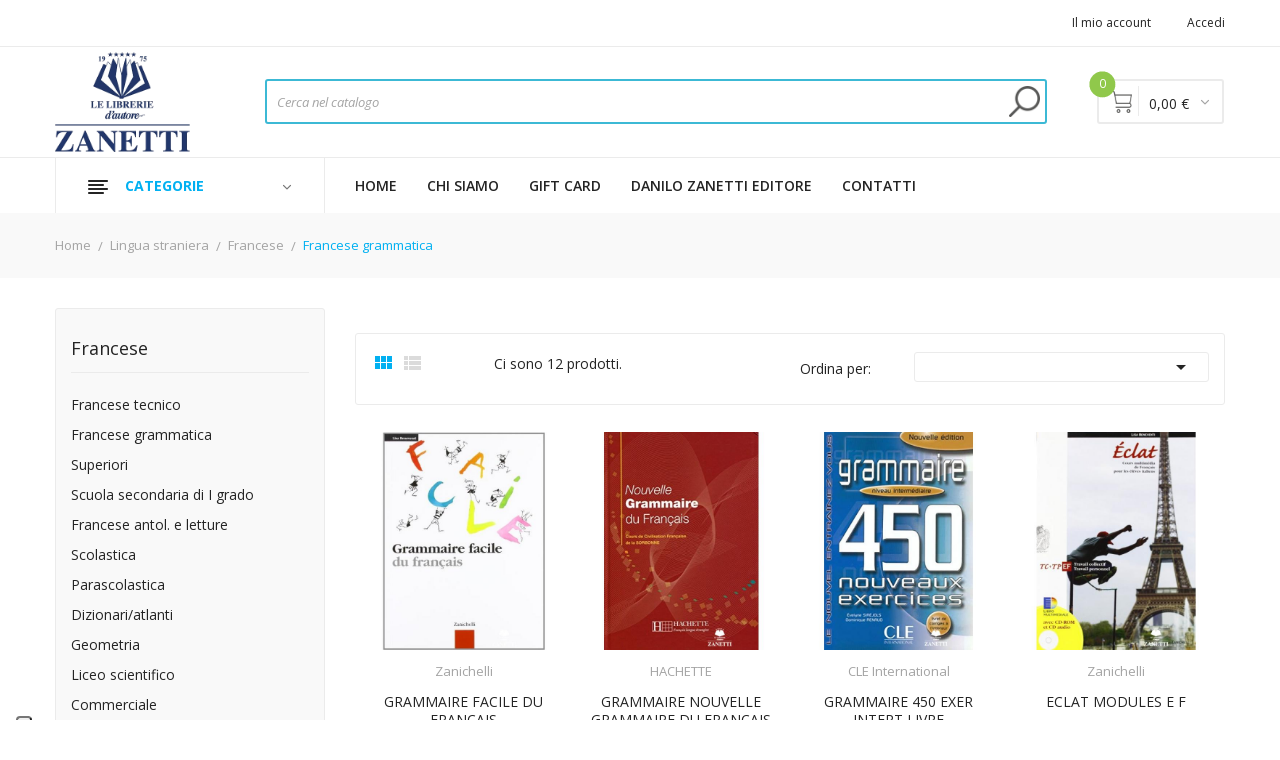

--- FILE ---
content_type: text/html; charset=utf-8
request_url: https://www.libreriazanetti.it/6078-francese-grammatica
body_size: 16913
content:
<!doctype html>
<html lang="it">

  <head>
    
      
  <meta charset="utf-8">


  <meta http-equiv="x-ua-compatible" content="ie=edge">



  <title>Francese grammatica</title>
  <meta name="description" content="">
  <meta name="keywords" content="">
        <link rel="canonical" href="https://www.libreriazanetti.it/6078-francese-grammatica">
  


  <meta name="viewport" content="width=device-width, initial-scale=1">


  <link rel="icon" type="image/vnd.microsoft.icon" href="/img/favicon.ico?1732723070">
  <link rel="shortcut icon" type="image/x-icon" href="/img/favicon.ico?1732723070">

<link href="https://fonts.googleapis.com/css?family=Open+Sans:300,300i,400,400i,600,600i,700,700i,800,800i&display=swap" rel="stylesheet">
<script src="https://ajax.googleapis.com/ajax/libs/jquery/3.2.1/jquery.min.js"></script>

    <link rel="stylesheet" href="https://www.libreriazanetti.it/themes/theme_devita22/assets/css/theme.css" type="text/css" media="all">
  <link rel="stylesheet" href="https://www.libreriazanetti.it/modules/paypal/views/css/paypal_fo.css" type="text/css" media="all">
  <link rel="stylesheet" href="https://www.libreriazanetti.it/modules/prestablog/views/css/grid-for-1-7-module.css" type="text/css" media="all">
  <link rel="stylesheet" href="https://www.libreriazanetti.it/modules/prestablog/views/css/grid-for-1-7-module-widget.css" type="text/css" media="all">
  <link rel="stylesheet" href="https://www.libreriazanetti.it/modules/prestablog/views/css/blog1.css" type="text/css" media="all">
  <link rel="stylesheet" href="https://www.libreriazanetti.it/modules/posslideshows/css/nivo-slider/nivo-slider.css" type="text/css" media="all">
  <link rel="stylesheet" href="https://www.libreriazanetti.it/modules/posstaticfooter/css/jquery.fancybox.css" type="text/css" media="all">
  <link rel="stylesheet" href="https://www.libreriazanetti.it/modules/posrotatorimg/css/posrotatorimg.css" type="text/css" media="all">
  <link rel="stylesheet" href="https://www.libreriazanetti.it/modules/ambjolisearch/views/css/jolisearch-common.css" type="text/css" media="all">
  <link rel="stylesheet" href="https://www.libreriazanetti.it/modules/ambjolisearch/views/css/jolisearch-autocomplete.css" type="text/css" media="all">
  <link rel="stylesheet" href="https://www.libreriazanetti.it/modules/itcelinvoicefields/views/css/itcelinvoicefields_front.css" type="text/css" media="all">
  <link rel="stylesheet" href="https://www.libreriazanetti.it/modules/artcartadocentilite/views/css/front.css" type="text/css" media="all">
  <link rel="stylesheet" href="https://www.libreriazanetti.it/js/jquery/ui/themes/base/minified/jquery-ui.min.css" type="text/css" media="all">
  <link rel="stylesheet" href="https://www.libreriazanetti.it/js/jquery/ui/themes/base/minified/jquery.ui.theme.min.css" type="text/css" media="all">
  <link rel="stylesheet" href="https://www.libreriazanetti.it/modules/giftcard/views/css/giftcard.css" type="text/css" media="all">
  <link rel="stylesheet" href="https://www.libreriazanetti.it/themes/theme_devita22/assets/css/custom.css" type="text/css" media="all">




  

  <script type="text/javascript">
        var CLOSE = "- Chiudi categorie";
        var MORE = "+ Pi\u00f9 categorie";
        var POSSLIDESHOW_NAV = 0;
        var POSSLIDESHOW_PAGI = 1;
        var POSSLIDESHOW_SPEED = 3000;
        var POS_HOME_PRODUCTTAB_ITEMS = 4;
        var POS_HOME_PRODUCTTAB_NAV = true;
        var POS_HOME_PRODUCTTAB_PAGINATION = false;
        var POS_HOME_PRODUCTTAB_SPEED = 1000;
        var VMEGAMENU_POPUP_EFFECT = "2";
        var jolisearch = {"amb_joli_search_action":"https:\/\/www.libreriazanetti.it\/jolisearch","amb_joli_search_link":"https:\/\/www.libreriazanetti.it\/jolisearch","amb_joli_search_controller":"jolisearch","blocksearch_type":"top","show_cat_desc":0,"ga_acc":0,"id_lang":1,"url_rewriting":1,"use_autocomplete":1,"minwordlen":3,"l_products":"Prodotti","l_manufacturers":"Marchi","l_categories":"Categorie","l_no_results_found":"Nessun risultato trovato","l_more_results":"Pi\u00f9 risultati","ENT_QUOTES":3,"search_ssl":true,"self":"\/var\/www\/vhosts\/libreriazanetti.it\/httpdocs\/modules\/ambjolisearch","position":{"my":"left top","at":"left bottom","collision":"flipfit none"},"classes":"ps17","display_manufacturer":"","display_category":""};
        var prestashop = {"cart":{"products":[],"totals":{"total":{"type":"total","label":"Totale","amount":0,"value":"0,00\u00a0\u20ac"},"total_including_tax":{"type":"total","label":"Totale","amount":0,"value":"0,00\u00a0\u20ac"},"total_excluding_tax":{"type":"total","label":"Totale","amount":0,"value":"0,00\u00a0\u20ac"}},"subtotals":{"products":{"type":"products","label":"Totale parziale","amount":0,"value":"0,00\u00a0\u20ac"},"discounts":null,"shipping":{"type":"shipping","label":"Spedizione","amount":0,"value":"Gratis"},"tax":null},"products_count":0,"summary_string":"0 prodotti","vouchers":{"allowed":1,"added":[]},"discounts":[],"minimalPurchase":0,"minimalPurchaseRequired":""},"currency":{"name":"Euro","iso_code":"EUR","iso_code_num":"978","sign":"\u20ac"},"customer":{"lastname":null,"firstname":null,"email":null,"birthday":null,"newsletter":null,"newsletter_date_add":null,"optin":null,"website":null,"company":null,"siret":null,"ape":null,"is_logged":false,"gender":{"type":null,"name":null},"addresses":[]},"language":{"name":"Italiano (Italian)","iso_code":"it","locale":"it-IT","language_code":"it","is_rtl":"0","date_format_lite":"d\/m\/Y","date_format_full":"d\/m\/Y H:i:s","id":1},"page":{"title":"","canonical":"https:\/\/www.libreriazanetti.it\/6078-francese-grammatica","meta":{"title":"Francese grammatica","description":"","keywords":null,"robots":"index"},"page_name":"category","body_classes":{"lang-it":true,"lang-rtl":false,"country-IT":true,"currency-EUR":true,"layout-left-column":true,"page-category":true,"tax-display-disabled":true,"category-id-6078":true,"category-Francese grammatica":true,"category-id-parent-5946":true,"category-depth-level-4":true},"admin_notifications":[]},"shop":{"name":"Libreria Zanetti","logo":"\/img\/libreria-zanetti-logo-1606119894.jpg","stores_icon":"\/img\/logo_stores.png","favicon":"\/img\/favicon.ico"},"urls":{"base_url":"https:\/\/www.libreriazanetti.it\/","current_url":"https:\/\/www.libreriazanetti.it\/6078-francese-grammatica","shop_domain_url":"https:\/\/www.libreriazanetti.it","img_ps_url":"https:\/\/www.libreriazanetti.it\/img\/","img_cat_url":"https:\/\/www.libreriazanetti.it\/img\/c\/","img_lang_url":"https:\/\/www.libreriazanetti.it\/img\/l\/","img_prod_url":"https:\/\/www.libreriazanetti.it\/img\/p\/","img_manu_url":"https:\/\/www.libreriazanetti.it\/img\/m\/","img_sup_url":"https:\/\/www.libreriazanetti.it\/img\/su\/","img_ship_url":"https:\/\/www.libreriazanetti.it\/img\/s\/","img_store_url":"https:\/\/www.libreriazanetti.it\/img\/st\/","img_col_url":"https:\/\/www.libreriazanetti.it\/img\/co\/","img_url":"https:\/\/www.libreriazanetti.it\/themes\/theme_devita22\/assets\/img\/","css_url":"https:\/\/www.libreriazanetti.it\/themes\/theme_devita22\/assets\/css\/","js_url":"https:\/\/www.libreriazanetti.it\/themes\/theme_devita22\/assets\/js\/","pic_url":"https:\/\/www.libreriazanetti.it\/upload\/","pages":{"address":"https:\/\/www.libreriazanetti.it\/indirizzo","addresses":"https:\/\/www.libreriazanetti.it\/indirizzi","authentication":"https:\/\/www.libreriazanetti.it\/login","cart":"https:\/\/www.libreriazanetti.it\/carrello","category":"https:\/\/www.libreriazanetti.it\/index.php?controller=category","cms":"https:\/\/www.libreriazanetti.it\/index.php?controller=cms","contact":"https:\/\/www.libreriazanetti.it\/contattaci","discount":"https:\/\/www.libreriazanetti.it\/buoni-sconto","guest_tracking":"https:\/\/www.libreriazanetti.it\/tracciatura-ospite","history":"https:\/\/www.libreriazanetti.it\/cronologia-ordini","identity":"https:\/\/www.libreriazanetti.it\/dati-personali","index":"https:\/\/www.libreriazanetti.it\/","my_account":"https:\/\/www.libreriazanetti.it\/account","order_confirmation":"https:\/\/www.libreriazanetti.it\/conferma-ordine","order_detail":"https:\/\/www.libreriazanetti.it\/index.php?controller=order-detail","order_follow":"https:\/\/www.libreriazanetti.it\/segui-ordine","order":"https:\/\/www.libreriazanetti.it\/ordine","order_return":"https:\/\/www.libreriazanetti.it\/index.php?controller=order-return","order_slip":"https:\/\/www.libreriazanetti.it\/buono-ordine","pagenotfound":"https:\/\/www.libreriazanetti.it\/pagina-non-trovata","password":"https:\/\/www.libreriazanetti.it\/recupero-password","pdf_invoice":"https:\/\/www.libreriazanetti.it\/index.php?controller=pdf-invoice","pdf_order_return":"https:\/\/www.libreriazanetti.it\/index.php?controller=pdf-order-return","pdf_order_slip":"https:\/\/www.libreriazanetti.it\/index.php?controller=pdf-order-slip","prices_drop":"https:\/\/www.libreriazanetti.it\/offerte","product":"https:\/\/www.libreriazanetti.it\/index.php?controller=product","search":"https:\/\/www.libreriazanetti.it\/ricerca","sitemap":"https:\/\/www.libreriazanetti.it\/Mappa del sito","stores":"https:\/\/www.libreriazanetti.it\/negozi","supplier":"https:\/\/www.libreriazanetti.it\/fornitori","register":"https:\/\/www.libreriazanetti.it\/login?create_account=1","order_login":"https:\/\/www.libreriazanetti.it\/ordine?login=1"},"alternative_langs":{"it":"https:\/\/www.libreriazanetti.it\/6078-francese-grammatica"},"theme_assets":"\/themes\/theme_devita22\/assets\/","actions":{"logout":"https:\/\/www.libreriazanetti.it\/?mylogout="},"no_picture_image":{"bySize":{"side_default":{"url":"https:\/\/www.libreriazanetti.it\/img\/p\/it-default-side_default.jpg","width":70,"height":92},"small_default":{"url":"https:\/\/www.libreriazanetti.it\/img\/p\/it-default-small_default.jpg","width":98,"height":98},"cart_default":{"url":"https:\/\/www.libreriazanetti.it\/img\/p\/it-default-cart_default.jpg","width":125,"height":125},"home_default":{"url":"https:\/\/www.libreriazanetti.it\/img\/p\/it-default-home_default.jpg","width":350,"height":350},"medium_default":{"url":"https:\/\/www.libreriazanetti.it\/img\/p\/it-default-medium_default.jpg","width":460,"height":460},"large_default":{"url":"https:\/\/www.libreriazanetti.it\/img\/p\/it-default-large_default.jpg","width":600,"height":600}},"small":{"url":"https:\/\/www.libreriazanetti.it\/img\/p\/it-default-side_default.jpg","width":70,"height":92},"medium":{"url":"https:\/\/www.libreriazanetti.it\/img\/p\/it-default-home_default.jpg","width":350,"height":350},"large":{"url":"https:\/\/www.libreriazanetti.it\/img\/p\/it-default-large_default.jpg","width":600,"height":600},"legend":""}},"configuration":{"display_taxes_label":false,"is_catalog":false,"show_prices":true,"opt_in":{"partner":false},"quantity_discount":{"type":"discount","label":"Sconto"},"voucher_enabled":1,"return_enabled":1},"field_required":[],"breadcrumb":{"links":[{"title":"Home","url":"https:\/\/www.libreriazanetti.it\/"},{"title":"Lingua straniera","url":"https:\/\/www.libreriazanetti.it\/5945-lingua-straniera"},{"title":"Francese","url":"https:\/\/www.libreriazanetti.it\/5946-francese"},{"title":"Francese grammatica","url":"https:\/\/www.libreriazanetti.it\/6078-francese-grammatica"}],"count":4},"link":{"protocol_link":"https:\/\/","protocol_content":"https:\/\/"},"time":1768509024,"static_token":"6ee5453abd8f57d4c61d4b34e4054dc7","token":"3d1b55b22a47e67e2f1565bbd78fb647","modules":{"bzmodule":{"partitaIva":"04186800266","fraseOpzioni":"a partire da","nomeDitta":"Libreria Zanetti","nomeSito":"LibreriaZanetti"}}};
        var prestashopFacebookAjaxController = "https:\/\/www.libreriazanetti.it\/module\/ps_facebook\/Ajax";
      </script>



  <!-- emarketing start -->



<!-- emarketing end --><style type="text/css">
.animation1 {
	 -webkit-transition-duration: 500ms !important;
    -moz-transition-duration: 500ms !important;
    -o-transition-duration: 500ms !important;
    transition-duration: 500ms !important;
}

</style><script type="text/javascript">
    var show_warning_info = "";
    var show_warning_text = "Non hai inserito i campi per fattura elettronica (codice PEC / SDI) per uno o più indirizzi salvati. Modifica i tuoi indirizzi e inserisci questi dati per poter ricevere la fattura elettronica dell'ordine.";
    var errorDni = "Il campo CF non è valido";
    var errorVat = "Il campo P.IVA non è valido";
    var sdiError = "Il campo SDI non è valido (7 caratteri alfanumerici)";
    var sdiErrorPA = "Il campo SDI non è valido (6 caratteri alfanumerici)"
</script><!-- Facebook Pixel Code -->

<script>
    !function(f,b,e,v,n,t,s)
    {if(f.fbq)return;n=f.fbq=function(){n.callMethod? n.callMethod.apply(n,arguments):n.queue.push(arguments)};
    if(!f._fbq)f._fbq=n;n.push=n;n.loaded=!0;n.version='2.0';n.agent='plprestashop-download'; // n.agent to keep because of partnership
    n.queue=[];t=b.createElement(e);t.async=!0;
    t.src=v;s=b.getElementsByTagName(e)[0];
    s.parentNode.insertBefore(t,s)}(window, document,'script', 'https://connect.facebook.net/en_US/fbevents.js');

            fbq('init', '496902304939018', {"ct":null,"country":null,"zp":null,"ph":null,"gender":null,"fn":null,"ln":null,"em":null,"bd":null,"st":null});
        
    fbq('track', 'PageView');
    var pixel_fc = "https://www.libreriazanetti.it/module/ps_facebook/FrontAjaxPixel";
</script>

<noscript>
    <img height="1" width="1" style="display:none" src="https://www.facebook.com/tr?id=496902304939018&ev=PageView&noscript=1"/>
</noscript>

<!-- End Facebook Pixel Code -->

<!-- Set Facebook Pixel Product Export -->
  <!-- END OF Set Facebook Pixel Product Export -->

            
            <script>
                fbq('track', 'ViewCategory', {"content_name":"Francese grammatica IT","content_category":"Home > Lingua straniera > Francese > Francese grammatica","content_type":"product_group","content_ids":["1017122","1017503","1022939","1024653","1024792","1032463","1039486","1039583","1040331","1046228","1333428","1449662"]});
            </script>
        
    
<script>

(function(w,d,s,l,i){w[l]=w[l]||[];w[l].push({'gtm.start':
new Date().getTime(),event:'gtm.js'});var f=d.getElementsByTagName(s)[0],
j=d.createElement(s),dl=l!='dataLayer'?'&l='+l:'';j.async=true;j.src=
'https://www.googletagmanager.com/gtm.js?id='+i+dl;f.parentNode.insertBefore(j,f);
})(window,document,'script','dataLayer','GTM-M6QS8ND'); //'GTM-NFGTVS8'

</script>
<script type="text/javascript">
var _iub = _iub || [];
_iub.csConfiguration = {"askConsentAtCookiePolicyUpdate":true,"floatingPreferencesButtonDisplay":"anchored-bottom-left","perPurposeConsent":true,"siteId":3236917,"whitelabel":false,"cookiePolicyId":43622736,"lang":"it", "banner":{ "acceptButtonDisplay":true,"closeButtonRejects":true,"customizeButtonDisplay":true,"explicitWithdrawal":true,"listPurposes":true,"position":"bottom" }};
</script>
<script type="text/javascript" src="//cdn.iubenda.com/cs/iubenda_cs.js" charset="UTF-8" async></script>
			<script type='text/javascript'>
				var iCallback = function(){};

				if('callback' in _iub.csConfiguration) {
					if('onConsentGiven' in _iub.csConfiguration.callback) iCallback = _iub.csConfiguration.callback.onConsentGiven;

					_iub.csConfiguration.callback.onConsentGiven = function() {
						iCallback();

						jQuery('noscript._no_script_iub').each(function (a, b) { var el = jQuery(b); el.after(el.html()); });
					};
				};
			</script>



    
  </head>

  <body id="category" class="lang-it country-it currency-eur layout-left-column page-category tax-display-disabled category-id-6078 category-francese-grammatica category-id-parent-5946 category-depth-level-4">

    
      <noscript>
<iframe src="https://www.googletagmanager.com/ns.html?id=GTM-M6QS8ND"
height="0" width="0" style="display:none;visibility:hidden">
</iframe>
</noscript>
<!-- End Google Tag Manager (noscript) -->
    

    <main>
      
              

      <header id="header">
        
          
  <div class="header-banner">
      
  </div>



  <nav class="header-nav">
    <div class="container">
              
<div class="user-info-block selector-block hidden-lg-up">
    <div class="currency-selector localiz_block dropdown js-dropdown">
	    <button data-target="#" data-toggle="dropdown" class=" btn-unstyle">
		  <span class="icon icon-Settings"></span>
		  <span class="expand-more">Account</span>
		  <i class="material-icons">expand_more</i>
		</button>
		<ul class="dropdown-menu">
            <li>
		<a href="https://www.libreriazanetti.it/account" rel="nofollow" class="dropdown-item"> <div style="text-transform:none!important;">Il mio account</div></a>
	        </li>
		<li>
		
		<li>
						  <a
				href="https://www.libreriazanetti.it/account"
				title="Accedi al tuo account cliente"
				rel="nofollow" class="dropdown-item"
			  >
				<span>Accedi</span>
			  </a>
		  </li>
				</ul>
    </div>
</div>
<ul class="user_info_desktop hidden-md-down">
    <li>
		<a href="https://www.libreriazanetti.it/account" rel="nofollow" class="dropdown-item"> <div style="text-transform:none!important;">Il mio account</div></a>
	</li>
	<li>
		  <a
		href="https://www.libreriazanetti.it/account" class="dropdown-item"
		title="Accedi al tuo account cliente"
		rel="nofollow"
	  >
		<span class="">Accedi</span>
	  </a>
		</li>
</ul>
    </div>
  </nav>



  <div class="header-top">
    <div class="container">
        <div class="row">
			<div class="header_logo col-left col col-lg-2 col-md-12 col-xs-12">
			  <a href="https://www.libreriazanetti.it/">
				<img class="logo img-responsive" src="/img/libreria-zanetti-logo-1606119894.jpg" alt="Libreria Zanetti">
			  </a>
			</div>
			<div class="col-right col col-xs-12 col-lg-10 col-md-12 display_top">
				     <div class="blockcart cart-preview" data-refresh-url="//www.libreriazanetti.it/module/ps_shoppingcart/ajax" data-cartitems="0">
	<div class="header">
		<a rel="nofollow" href="//www.libreriazanetti.it/carrello?action=show">
			<div class="carrello"></div> 
			<span class="item_count">0</span>
			<span class="item_total">0,00 €</span>
		</a>
	</div>
    <div class="body">
		<div class="content-cart">
			<div class="mini_cart_arrow"></div>
			<ul>
			  			</ul>
			<div class="price_content">
				<div class="cart-subtotals">
				  					<div class="products price_inline">
					  <span class="label">Totale parziale</span>
					  <span class="value">0,00 €</span>
					</div>
				  					<div class=" price_inline">
					  <span class="label"></span>
					  <span class="value"></span>
					</div>
				  					<div class="shipping price_inline">
					  <span class="label">Spedizione</span>
					  <span class="value">Gratis</span>
					</div>
				  					<div class=" price_inline">
					  <span class="label"></span>
					  <span class="value"></span>
					</div>
				  				</div>
				<div class="cart-total price_inline">
				  <span class="label">Totale</span>
				  <span class="value">0,00 €</span>
				</div>
			</div>
			<div class="checkout">
				<a href="//www.libreriazanetti.it/carrello?action=show" class="btn btn-primary">checkout</a>
			</div>
		</div>
	</div>
</div>
<!-- Block search module TOP -->
<div class="block-search  col-lg-10 col-md-12 col-sm-12">
	<div id="search_widget" class=" search_top" data-search-controller-url="//www.libreriazanetti.it/ricerca">
		<form method="get" action="//www.libreriazanetti.it/ricerca">
			<input type="hidden" name="controller" value="search">
			<input class="text_input" type="text" name="s" value="" placeholder="Cerca nel catalogo" aria-label="Cerca">
			<button type="submit">
				
			</button>
		</form>
	</div>
</div>
<!-- /Block search module TOP -->
 
<!-- Module Presta Blog -->

<div id="prestablog_displayslider">


</div>

<!-- Module Presta Blog -->

				     <div class="block-contact-top">
	<div class="contact_cms">
	<span class="cms1"> Call us</span>
	<span class="cms2">Free Support: 0423/604748</span>
	</div>
</div>

			</div>
		</div>
    </div>
  </div>
<div class="header-bottom">
	<div class="container">
	    <div class="row">
			<div class="col-lg-3 col-md-12 col-xs-12">
				<div class="navleft-container hidden-md-down ">
	<div class="pt_vegamenu">
		<div class="pt_vmegamenu_title">
			<h2><i class="ion-navicon"></i>Categorie</h2>
		</div>
		<div id="pt_vmegamenu" class="pt_vmegamenu pt_vegamenu_cate">
			<div id="ver_pt_menu2868" class="pt_menu noSub"><div class="parentMenu"><a href="https://www.libreriazanetti.it/2868-narrativa"><span>Narrativa</span></a></div></div><div id="ver_pt_menu2859" class="pt_menu noSub"><div class="parentMenu"><a href="https://www.libreriazanetti.it/2859-ragazzi"><span>Ragazzi</span></a></div></div><div class ="pt_menu pt_ver_menu_link"><div class="parentMenu" ><a href="https://www.libreriazanetti.it/3205-narrativa-a-fumetti"><span>Fumetti e Manga</a></span></div></div>
<div class ="pt_menu pt_ver_menu_link"><div class="parentMenu" ><a href="https://www.libreriazanetti.it/5322-materiale-educativo"><span>Didattica</a></span></div></div>
<div id="ver_pt_menu2862" class="pt_menu noSub"><div class="parentMenu"><a href="https://www.libreriazanetti.it/2862-biografie-e-autobiografie"><span>Biografie e autobiografie</span></a></div></div><div class ="pt_menu pt_ver_menu_link"><div class="parentMenu" ><a href="https://www.libreriazanetti.it/2855-scienze"><span>Scienze e ambiente</a></span></div></div>
<div class ="pt_menu pt_ver_menu_link"><div class="parentMenu" ><a href="https://www.libreriazanetti.it/2858-migliora-te-stesso"><span>Medicina, salute e benessere</a></span></div></div>
<div class ="pt_menu pt_ver_menu_link"><div class="parentMenu" ><a href="https://www.libreriazanetti.it/2852-arte-beni-culturali-e-fotografia"><span>Arte, musica e spettacolo</a></span></div></div>
<div class ="pt_menu pt_ver_menu_link"><div class="parentMenu" ><a href="https://www.libreriazanetti.it/2861-viaggi-e-vacanze"><span>Viaggi e vacanze</a></span></div></div>
<div class ="pt_menu pt_ver_menu_link"><div class="parentMenu" ><a href="https://www.libreriazanetti.it/2866-lingue-e-dizionari"><span>Lingue e dizionari</a></span></div></div>
<div class ="pt_menu pt_ver_menu_link"><div class="parentMenu" ><a href="https://www.libreriazanetti.it/2860-vita-all-aperto"><span>Sport e vita all'aperto</a></span></div></div>
<div class ="pt_menu pt_ver_menu_link"><div class="parentMenu" ><a href="https://www.libreriazanetti.it/2863-umorismo"><span>Umorismo</a></span></div></div>
<div class ="pt_menu pt_ver_menu_link"><div class="parentMenu" ><a href="https://www.libreriazanetti.it/2871-filosofia-e-psicologia"><span>Filosofia, religione e psicologia</a></span></div></div>
<div class ="pt_menu pt_ver_menu_link"><div class="parentMenu" ><a href="https://www.libreriazanetti.it/2872-economia-e-diritto"><span>Economia e diritto</a></span></div></div>
<div class ="pt_menu pt_ver_menu_link"><div class="parentMenu" ><a href="https://www.libreriazanetti.it/2857-informatica-e-web"><span>Ingegneria informatica e web</a></span></div></div>
<div class ="pt_menu pt_ver_menu_link"><div class="parentMenu" ><a href="https://www.libreriazanetti.it/2867-saggistica"><span>Saggistica: saggi, poesia e classici</a></span></div></div>

		</div>
		<div class="clearfix"></div>
	</div>	
</div>
			</div>
			<div class="col-xs-12 col-lg-9 col-md-12">
				<!-- Block categories module -->
	<div class="ma-nav-mobile-container hidden-lg-up">
		<div class="pt_custommenu_mobile">
		<div class="navbar">
			<div id="navbar-inner" class="navbar-inner navbar-inactive">
				<a class="btn-navbar">Menu</a>
				<ul id="pt_custommenu_itemmobile" class="tree dhtml  mobilemenu nav-collapse collapse">
											<li><a href="https://www.libreriazanetti.it/8212-disegno">Disegno </a>
												<ul class="dhtml">
													<li><a href="https://www.libreriazanetti.it/8213-disegno-progettazione-e-organizzazione-industr-">Disegno, progettazione e organizzazione industr. </a>
								<ul>
																	<li><a href="https://www.libreriazanetti.it/8217-scolastica">Scolastica </a>
																</ul>
													<li><a href="https://www.libreriazanetti.it/9159-disegno">Disegno </a>
								<ul>
																	<li><a href="https://www.libreriazanetti.it/9160-scuola-secondaria-di-ii-grado">Scuola secondaria di II grado </a>
																</ul>
													<li><a href="https://www.libreriazanetti.it/9174-disegno-progettazione-e-organ">Disegno, progettazione e organ </a>
								<ul>
																	<li><a href="https://www.libreriazanetti.it/9175-nuovo-ordinamento-triennio">Nuovo ordinamento triennio </a>
																</ul>
													<li><a href="https://www.libreriazanetti.it/9209-disegno-prg-e-organizzazione">Disegno, prg e organizzazione </a>
								<ul>
																	<li><a href="https://www.libreriazanetti.it/9210-nuovo-ordinamento-triennio">Nuovo ordinamento triennio </a>
																</ul>
													<li><a href="https://www.libreriazanetti.it/9248-disegno-corsi-triennio">Disegno corsi triennio </a>
								<ul>
																	<li><a href="https://www.libreriazanetti.it/9249-scuola-secondaria-di-ii-grado">Scuola secondaria di II grado </a>
																</ul>
													<li><a href="https://www.libreriazanetti.it/9720-disegno-e-grafica">Disegno e grafica </a>
								<ul>
																	<li><a href="https://www.libreriazanetti.it/9721-scuola-secondaria-di-ii-grado">Scuola secondaria di II grado </a>
																</ul>
												</ul>
												</li>
											<li><a href="https://www.libreriazanetti.it/8641-ecologia">Ecologia </a>
												<ul class="dhtml">
													<li><a href="https://www.libreriazanetti.it/8642-ecologia-e-pedologia">Ecologia e pedologia </a>
								<ul>
																	<li><a href="https://www.libreriazanetti.it/8643-scuola-secondaria-di-ii-grado">Scuola secondaria di II grado </a>
																	<li><a href="https://www.libreriazanetti.it/8686-secondaria-ii">Secondaria ii </a>
																</ul>
												</ul>
												</li>
											<li><a href="https://www.libreriazanetti.it/8702-greco">Greco </a>
												<ul class="dhtml">
													<li><a href="https://www.libreriazanetti.it/8703-greco-classici">Greco classici </a>
								<ul>
																	<li><a href="https://www.libreriazanetti.it/8704-liceo-e-magistrale">Liceo e magistrale </a>
																</ul>
													<li><a href="https://www.libreriazanetti.it/9121-greco-versioni-e-sussidi">Greco versioni e sussidi </a>
								<ul>
																	<li><a href="https://www.libreriazanetti.it/9122-liceo-e-magistrale">Liceo e magistrale </a>
																</ul>
													<li><a href="https://www.libreriazanetti.it/9143-greco-grammatica">Greco grammatica </a>
								<ul>
																	<li><a href="https://www.libreriazanetti.it/9144-liceo-e-magistrale">Liceo e magistrale </a>
																	<li><a href="https://www.libreriazanetti.it/9308-scuola-secondaria-di-ii-grado">Scuola secondaria di II grado </a>
																</ul>
													<li><a href="https://www.libreriazanetti.it/9145-greco-esercizi-e-sussidi">Greco esercizi e sussidi </a>
								<ul>
																	<li><a href="https://www.libreriazanetti.it/9146-liceo-e-magistrale">Liceo e magistrale </a>
																</ul>
													<li><a href="https://www.libreriazanetti.it/9157-greco">Greco </a>
								<ul>
																	<li><a href="https://www.libreriazanetti.it/9158-scuola-secondaria-di-ii-grado">Scuola secondaria di II grado </a>
																	<li><a href="https://www.libreriazanetti.it/9383-liceo-e-magistrale">Liceo e magistrale </a>
																</ul>
												</ul>
												</li>
											<li><a href="https://www.libreriazanetti.it/7795-parascolastica">Parascolastica </a>
												<ul class="dhtml">
													<li><a href="https://www.libreriazanetti.it/7796-altro">Altro </a>
								<ul>
																</ul>
													<li><a href="https://www.libreriazanetti.it/7944-francese-tecnico">Francese tecnico </a>
								<ul>
																</ul>
													<li><a href="https://www.libreriazanetti.it/7945-francese-grammatica">Francese grammatica </a>
								<ul>
																</ul>
													<li><a href="https://www.libreriazanetti.it/7979-matematica-superiori">Matematica superiori </a>
								<ul>
																</ul>
													<li><a href="https://www.libreriazanetti.it/7980-informatica-e-sistemi">Informatica e sistemi </a>
								<ul>
																</ul>
													<li><a href="https://www.libreriazanetti.it/8369-parascolastica-e-">Parascolastica (e) </a>
								<ul>
																</ul>
													<li><a href="https://www.libreriazanetti.it/8372-italiano-per-stranieri">Italiano per stranieri </a>
								<ul>
																</ul>
													<li><a href="https://www.libreriazanetti.it/8385-parascolastica-ambito-umanistico-">Parascolastica (ambito umanistico) </a>
								<ul>
																	<li><a href="https://www.libreriazanetti.it/8386-parascolastica-e-">Parascolastica (e) </a>
																	<li><a href="https://www.libreriazanetti.it/8784-italiano-per-stranieri">Italiano per stranieri </a>
																</ul>
													<li><a href="https://www.libreriazanetti.it/8410-parascolastica-s-">Parascolastica (s) </a>
								<ul>
																</ul>
													<li><a href="https://www.libreriazanetti.it/8413-parascolastica-ambito-scientifico-">Parascolastica (ambito scientifico) </a>
								<ul>
																	<li><a href="https://www.libreriazanetti.it/8414-parascolastica-e-">Parascolastica (e) </a>
																</ul>
													<li><a href="https://www.libreriazanetti.it/8418-parascolastica-primaria">Parascolastica primaria </a>
								<ul>
																</ul>
													<li><a href="https://www.libreriazanetti.it/8531-guide-didattiche">Guide didattiche </a>
								<ul>
																</ul>
													<li><a href="https://www.libreriazanetti.it/8533-psicol-pedag-didattica">Psicol., pedag., didattica </a>
								<ul>
																</ul>
													<li><a href="https://www.libreriazanetti.it/8708-lingua-francese">Lingua francese </a>
								<ul>
																</ul>
													<li><a href="https://www.libreriazanetti.it/8716-parascolastica">Parascolastica </a>
								<ul>
																</ul>
													<li><a href="https://www.libreriazanetti.it/8751-scolastica">Scolastica </a>
								<ul>
																</ul>
													<li><a href="https://www.libreriazanetti.it/8786-narrativa">Narrativa </a>
								<ul>
																</ul>
													<li><a href="https://www.libreriazanetti.it/8787-scuola-primaria">Scuola primaria </a>
								<ul>
																</ul>
													<li><a href="https://www.libreriazanetti.it/8788-elementari">Elementari </a>
								<ul>
																</ul>
													<li><a href="https://www.libreriazanetti.it/9342-francese-dizionari">Francese dizionari </a>
								<ul>
																</ul>
												</ul>
												</li>
											<li><a href="https://www.libreriazanetti.it/7844-tecnologie">Tecnologie </a>
												<ul class="dhtml">
													<li><a href="https://www.libreriazanetti.it/7845-tecnologie-e-progettazione-di-sistemi-informatici">Tecnologie e progettazione di sistemi informatici </a>
								<ul>
																	<li><a href="https://www.libreriazanetti.it/7846-secondaria-ii">Secondaria ii </a>
																	<li><a href="https://www.libreriazanetti.it/7921-scuola-secondaria-di-ii-grado">Scuola secondaria di II grado </a>
																	<li><a href="https://www.libreriazanetti.it/8214-scolastica">Scolastica </a>
																</ul>
													<li><a href="https://www.libreriazanetti.it/7847-tecnologie-e-progettazione">Tecnologie e progettazione </a>
								<ul>
																	<li><a href="https://www.libreriazanetti.it/7848-secondaria-ii">Secondaria ii </a>
																	<li><a href="https://www.libreriazanetti.it/7920-scuola-secondaria-di-ii-grado">Scuola secondaria di II grado </a>
																	<li><a href="https://www.libreriazanetti.it/9202-ist-tecnico-industriale">Ist.tecnico industriale </a>
																</ul>
													<li><a href="https://www.libreriazanetti.it/7873-tecnologia-meccanica-corsi">Tecnologia meccanica corsi </a>
								<ul>
																	<li><a href="https://www.libreriazanetti.it/7874-secondaria-ii">Secondaria ii </a>
																	<li><a href="https://www.libreriazanetti.it/9206-ist-tecnico-industriale">Ist.tecnico industriale </a>
																</ul>
													<li><a href="https://www.libreriazanetti.it/7986-tecnologie-e-tecniche-di-rappresentazione-grafica">Tecnologie e tecniche di rappresentazione grafica </a>
								<ul>
																	<li><a href="https://www.libreriazanetti.it/7987-secondaria-ii">Secondaria ii </a>
																	<li><a href="https://www.libreriazanetti.it/8058-liceo-e-magistrale">Liceo e magistrale </a>
																	<li><a href="https://www.libreriazanetti.it/8218-scolastica">Scolastica </a>
																	<li><a href="https://www.libreriazanetti.it/8396-secondaria">Secondaria </a>
																	<li><a href="https://www.libreriazanetti.it/8635-scuola-secondaria-di-ii-grado">Scuola secondaria di II grado </a>
																</ul>
													<li><a href="https://www.libreriazanetti.it/8023-tecnologie-dei-processi-di-produzione">Tecnologie dei processi di produzione </a>
								<ul>
																	<li><a href="https://www.libreriazanetti.it/8024-dizionari-atlanti">Dizionari/atlanti </a>
																	<li><a href="https://www.libreriazanetti.it/8057-medicina">Medicina </a>
																</ul>
													<li><a href="https://www.libreriazanetti.it/8051-tecnologie-dell-informazione-e-della-comunicazione">Tecnologie dell&#039;informazione e della comunicazione </a>
								<ul>
																	<li><a href="https://www.libreriazanetti.it/8063-scuola-secondaria-di-ii-grado">Scuola secondaria di II grado </a>
																	<li><a href="https://www.libreriazanetti.it/8216-scolastica">Scolastica </a>
																</ul>
													<li><a href="https://www.libreriazanetti.it/8059-tecnologia-corsi">Tecnologia corsi </a>
								<ul>
																	<li><a href="https://www.libreriazanetti.it/8060-scuola-secondaria-di-i-grado">Scuola secondaria di I grado </a>
																	<li><a href="https://www.libreriazanetti.it/9116-secondaria-i">Secondaria i </a>
																</ul>
													<li><a href="https://www.libreriazanetti.it/8064-tecnologie-e-progettazione-di-sistemi-elettrici">Tecnologie e progettazione di sistemi elettrici </a>
								<ul>
																	<li><a href="https://www.libreriazanetti.it/8201-secondaria-ii">Secondaria ii </a>
																</ul>
													<li><a href="https://www.libreriazanetti.it/8179-tecnologie-applicate-ai-materiali-e-ai-processi">Tecnologie applicate ai materiali e ai processi </a>
								<ul>
																	<li><a href="https://www.libreriazanetti.it/8340-materie-tecniche-itc-ipc">Materie tecniche itc, ipc </a>
																</ul>
													<li><a href="https://www.libreriazanetti.it/8182-tecnologia-del-legno-e-falegnameria">Tecnologia del legno e falegnameria </a>
								<ul>
																</ul>
													<li><a href="https://www.libreriazanetti.it/8183-tecnologia-arte-e-ceramica">Tecnologia arte e ceramica </a>
								<ul>
																</ul>
													<li><a href="https://www.libreriazanetti.it/8185-tecnica-del-suono">Tecnica del suono </a>
								<ul>
																	<li><a href="https://www.libreriazanetti.it/9032-nuovo-ordinamento-triennio">Nuovo ordinamento triennio </a>
																	<li><a href="https://www.libreriazanetti.it/9072-nuovo-ordinamento-ii-grado-1-2">Nuovo ordinamento II grado 1-2 </a>
																</ul>
													<li><a href="https://www.libreriazanetti.it/8190-tecnologie-elettrico-elettroniche-e-applicazioni">Tecnologie elettrico-elettroniche e applicazioni </a>
								<ul>
																	<li><a href="https://www.libreriazanetti.it/8306-scuola-secondaria-di-ii-grado">Scuola secondaria di II grado </a>
																	<li><a href="https://www.libreriazanetti.it/8676-secondaria-ii">Secondaria ii </a>
																</ul>
													<li><a href="https://www.libreriazanetti.it/8191-tecnologia-grafica">Tecnologia grafica </a>
								<ul>
																</ul>
													<li><a href="https://www.libreriazanetti.it/8210-tecniche-di-distribuzione-e-marketing">Tecniche di distribuzione e marketing </a>
								<ul>
																</ul>
													<li><a href="https://www.libreriazanetti.it/8249-tecniche-professionali-dei-servizi-commerciali">Tecniche professionali dei servizi commerciali </a>
								<ul>
																	<li><a href="https://www.libreriazanetti.it/8250-secondaria-ii">Secondaria ii </a>
																	<li><a href="https://www.libreriazanetti.it/8305-ec">Ec </a>
																</ul>
													<li><a href="https://www.libreriazanetti.it/8303-tecnica-turistica-ed-amministrativa">Tecnica turistica ed amministrativa </a>
								<ul>
																	<li><a href="https://www.libreriazanetti.it/8304-ec">Ec </a>
																</ul>
													<li><a href="https://www.libreriazanetti.it/8307-tecniche-della-danza-ind-contemporaneo">Tecniche della danza ind. contemporaneo </a>
								<ul>
																</ul>
													<li><a href="https://www.libreriazanetti.it/8434-tecnologie-meccaniche-e-applicazioni">Tecnologie meccaniche  e applicazioni </a>
								<ul>
																</ul>
													<li><a href="https://www.libreriazanetti.it/8564-tecniche-di-settore">Tecniche di settore </a>
								<ul>
																	<li><a href="https://www.libreriazanetti.it/8565-professionali">Professionali </a>
																	<li><a href="https://www.libreriazanetti.it/9767-nuovo-ordinamento-ii-grado-1-2">Nuovo ordinamento II grado 1-2 </a>
																</ul>
													<li><a href="https://www.libreriazanetti.it/8598-tecnologie-chimiche-industr-">Tecnologie chimiche industr. </a>
								<ul>
																	<li><a href="https://www.libreriazanetti.it/8599-tecnici-e-professionali">Tecnici e professionali </a>
																</ul>
													<li><a href="https://www.libreriazanetti.it/8687-tecnica-di-produzione-animale">Tecnica di produzione animale </a>
								<ul>
																	<li><a href="https://www.libreriazanetti.it/8688-secondaria-ii">Secondaria ii </a>
																	<li><a href="https://www.libreriazanetti.it/8692-scuola-secondaria-di-ii-grado">Scuola secondaria di II grado </a>
																	<li><a href="https://www.libreriazanetti.it/8805-materie-tecniche-itg-ipa">Materie tecniche itg, ipa </a>
																</ul>
													<li><a href="https://www.libreriazanetti.it/8717-tecniche-della-danza">Tecniche della danza </a>
								<ul>
																</ul>
													<li><a href="https://www.libreriazanetti.it/8766-tecnologie-e-tecniche-della-comunicazione-visiva">Tecnologie e tecniche della comunicazione visiva </a>
								<ul>
																</ul>
													<li><a href="https://www.libreriazanetti.it/8767-tecnologie-musicali">Tecnologie musicali </a>
								<ul>
																	<li><a href="https://www.libreriazanetti.it/8768-scuola-secondaria-di-ii-grado">Scuola secondaria di II grado </a>
																	<li><a href="https://www.libreriazanetti.it/9073-nuovo-ordinamento-triennio">Nuovo ordinamento triennio </a>
																	<li><a href="https://www.libreriazanetti.it/9770-musica-teatro-cinema">Musica, teatro, cinema </a>
																</ul>
													<li><a href="https://www.libreriazanetti.it/8806-tecniche-delle-prod-vegetali-e-zootecniche">Tecniche delle prod. vegetali e zootecniche </a>
								<ul>
																</ul>
													<li><a href="https://www.libreriazanetti.it/8812-tecniche-di-organizzazione-e-gestione-dei-processi">Tecniche di organizzazione e gestione dei processi </a>
								<ul>
																</ul>
													<li><a href="https://www.libreriazanetti.it/8817-fisica">Fisica </a>
								<ul>
																	<li><a href="https://www.libreriazanetti.it/8818-superiori">Superiori </a>
																</ul>
													<li><a href="https://www.libreriazanetti.it/8950-tecnologie-dei-processi-di-pro">Tecnologie dei processi di pro </a>
								<ul>
																	<li><a href="https://www.libreriazanetti.it/8951-nuovo-ordinamento-triennio">Nuovo ordinamento triennio </a>
																</ul>
													<li><a href="https://www.libreriazanetti.it/9019-tecnologie-di-trasformazione-d">Tecnologie di trasformazione d </a>
								<ul>
																	<li><a href="https://www.libreriazanetti.it/9020-nuovo-ordinamento-triennio">Nuovo ordinamento triennio </a>
																</ul>
													<li><a href="https://www.libreriazanetti.it/9114-tecnologia">Tecnologia </a>
								<ul>
																	<li><a href="https://www.libreriazanetti.it/9115-secondaria-i">Secondaria i </a>
																	<li><a href="https://www.libreriazanetti.it/9537-scuola-secondaria-di-i-grado">Scuola secondaria di I grado </a>
																</ul>
													<li><a href="https://www.libreriazanetti.it/9117-tecnologia-esercizi-e-sussidi">Tecnologia esercizi e sussidi </a>
								<ul>
																	<li><a href="https://www.libreriazanetti.it/9118-scuola-secondaria-di-i-grado">Scuola secondaria di I grado </a>
																</ul>
													<li><a href="https://www.libreriazanetti.it/9207-tecnologie-e-tecniche">Tecnologie e tecniche </a>
								<ul>
																	<li><a href="https://www.libreriazanetti.it/9208-ist-tecnico-industriale">Ist.tecnico industriale </a>
																	<li><a href="https://www.libreriazanetti.it/9418-scolastica">Scolastica </a>
																</ul>
													<li><a href="https://www.libreriazanetti.it/9422-tecniche-di-comunicazione-e-re">Tecniche di comunicazione e re </a>
								<ul>
																	<li><a href="https://www.libreriazanetti.it/9423-nuovo-ordinamento-triennio">Nuovo ordinamento triennio </a>
																</ul>
													<li><a href="https://www.libreriazanetti.it/9443-tecnologie-dell-informazione-d">Tecnologie dell&#039;informazione d </a>
								<ul>
																	<li><a href="https://www.libreriazanetti.it/9444-nuovo-ordinamento-ii-grado-1-2">Nuovo ordinamento II grado 1-2 </a>
																</ul>
													<li><a href="https://www.libreriazanetti.it/9455-tecnologie-e-tecniche-di-diagnostica-e-manutenz-">Tecnologie e tecniche di diagnostica e manutenz. </a>
								<ul>
																</ul>
													<li><a href="https://www.libreriazanetti.it/9458-tecniche-produzione-trasformazione-e-valorizzaz-">Tecniche produzione: trasformazione e valorizzaz. </a>
								<ul>
																</ul>
													<li><a href="https://www.libreriazanetti.it/9464-tecnologie-applicate-ai-materiali">Tecnologie applicate ai materiali </a>
								<ul>
																</ul>
													<li><a href="https://www.libreriazanetti.it/9467-tecniche-di-distribuzione-e-ma">Tecniche di distribuzione e ma </a>
								<ul>
																	<li><a href="https://www.libreriazanetti.it/9468-nuovo-ordinamento-triennio">Nuovo ordinamento triennio </a>
																</ul>
													<li><a href="https://www.libreriazanetti.it/9471-tecnologie-e-progettazione-sis">Tecnologie e progettazione sis </a>
								<ul>
																	<li><a href="https://www.libreriazanetti.it/9472-nuovo-ordinamento-triennio">Nuovo ordinamento triennio </a>
																</ul>
													<li><a href="https://www.libreriazanetti.it/9745-tecniche-di-produzione-e-organizzazione">Tecniche di produzione e organizzazione </a>
								<ul>
																</ul>
													<li><a href="https://www.libreriazanetti.it/9766-tecnica-e-organizzazione-aziendale">Tecnica e organizzazione aziendale </a>
								<ul>
																</ul>
													<li><a href="https://www.libreriazanetti.it/9775-tecnologie-di-trasformazione-delle-materie-plast-">Tecnologie di trasformazione delle materie plast. </a>
								<ul>
																</ul>
												</ul>
												</li>
											<li><a href="https://www.libreriazanetti.it/7856-economia">Economia </a>
												<ul class="dhtml">
													<li><a href="https://www.libreriazanetti.it/7857-economia-aziendale-triennio">Economia aziendale triennio </a>
								<ul>
																	<li><a href="https://www.libreriazanetti.it/7858-secondaria-ii">Secondaria ii </a>
																</ul>
													<li><a href="https://www.libreriazanetti.it/8192-economia-estimo-marketing-e-legislazione">Economia, estimo, marketing e legislazione </a>
								<ul>
																</ul>
													<li><a href="https://www.libreriazanetti.it/8807-economia-dei-mercati-e-marketing-agroalimentare">Economia dei mercati e marketing agroalimentare </a>
								<ul>
																</ul>
													<li><a href="https://www.libreriazanetti.it/8845-economia-e-marketing-delle-aziende-della-moda">Economia e marketing delle aziende della moda </a>
								<ul>
																</ul>
													<li><a href="https://www.libreriazanetti.it/9084-economia-agraria-e-dello-svilu">Economia agraria e dello svilu </a>
								<ul>
																	<li><a href="https://www.libreriazanetti.it/9085-nuovo-ordinamento-ii-grado-1-2">Nuovo ordinamento II grado 1-2 </a>
																	<li><a href="https://www.libreriazanetti.it/9682-nuovo-ordinamento-triennio">Nuovo ordinamento triennio </a>
																</ul>
													<li><a href="https://www.libreriazanetti.it/9755-economia-mercati-agricoli">Economia mercati agricoli </a>
								<ul>
																</ul>
												</ul>
												</li>
											<li><a href="https://www.libreriazanetti.it/8034-meccanica">Meccanica </a>
												<ul class="dhtml">
													<li><a href="https://www.libreriazanetti.it/8035-meccanica-applicata">Meccanica applicata </a>
								<ul>
																	<li><a href="https://www.libreriazanetti.it/9574-nuovo-ordinamento-triennio">Nuovo ordinamento triennio </a>
																</ul>
													<li><a href="https://www.libreriazanetti.it/8188-meccanica-macchine-ed-energia">Meccanica, macchine ed energia </a>
								<ul>
																</ul>
													<li><a href="https://www.libreriazanetti.it/9170-meccanica">Meccanica </a>
								<ul>
																	<li><a href="https://www.libreriazanetti.it/9171-scuola-secondaria-di-ii-grado">Scuola secondaria di II grado </a>
																</ul>
													<li><a href="https://www.libreriazanetti.it/9198-meccanica-macchine-e-energia">Meccanica macchine e energia </a>
								<ul>
																	<li><a href="https://www.libreriazanetti.it/9199-ist-tecnico-industriale">Ist.tecnico industriale </a>
																</ul>
												</ul>
												</li>
											<li><a href="https://www.libreriazanetti.it/10-libri">Libri </a>
												<ul class="dhtml">
													<li><a href="https://www.libreriazanetti.it/9333-kiriku">Kirikù </a>
								<ul>
																</ul>
													<li><a href="https://www.libreriazanetti.it/2868-narrativa">Narrativa </a>
								<ul>
																	<li><a href="https://www.libreriazanetti.it/3177-giallo-e-noir">Giallo e noir </a>
																	<li><a href="https://www.libreriazanetti.it/3180-thriller-suspense">Thriller, suspense </a>
																	<li><a href="https://www.libreriazanetti.it/3183-avventura">Avventura </a>
																	<li><a href="https://www.libreriazanetti.it/3191-narrativa-horror-e-gotica">Narrativa horror e gotica </a>
																	<li><a href="https://www.libreriazanetti.it/3193-fantascienza">Fantascienza </a>
																	<li><a href="https://www.libreriazanetti.it/3196-fantasy">Fantasy </a>
																	<li><a href="https://www.libreriazanetti.it/3197-narrativa-erotica">Narrativa erotica </a>
																	<li><a href="https://www.libreriazanetti.it/3198-narrativa-di-argomento-mitologico">Narrativa di argomento mitologico </a>
																	<li><a href="https://www.libreriazanetti.it/3199-narrativa-rosa">Narrativa rosa </a>
																	<li><a href="https://www.libreriazanetti.it/3202-saghe">Saghe </a>
																	<li><a href="https://www.libreriazanetti.it/3203-narrativa-di-ambientazione-storica">Narrativa di ambientazione storica </a>
																	<li><a href="https://www.libreriazanetti.it/3204-narrativa-di-argomento-religioso-e-spirituale">Narrativa di argomento religioso e spirituale </a>
																	<li><a href="https://www.libreriazanetti.it/3205-narrativa-a-fumetti">Narrativa a fumetti </a>
																	<li><a href="https://www.libreriazanetti.it/3210-narrativa-specifici-temi-e-argomenti">Narrativa: specifici temi e argomenti </a>
																	<li><a href="https://www.libreriazanetti.it/3213-narrativa-argomenti-correlati">Narrativa: argomenti correlati </a>
																	<li><a href="https://www.libreriazanetti.it/5223-miscellanea">Miscellanea </a>
																</ul>
													<li><a href="https://www.libreriazanetti.it/2859-ragazzi">Ragazzi </a>
								<ul>
																	<li><a href="https://www.libreriazanetti.it/4996-hobby-quiz-e-giochi">Hobby, quiz e giochi </a>
																	<li><a href="https://www.libreriazanetti.it/5226-libri-illustrati-libri-di-attivita-e-materiale-per-l-apprendimento-precoce">Libri illustrati, libri di attività, e materiale per l&#039;apprendimento precoce </a>
																	<li><a href="https://www.libreriazanetti.it/5254-poesia-antologie-annuari-per-bambini-e-ragazzi">Poesia, antologie, annuari per bambini e ragazzi </a>
																	<li><a href="https://www.libreriazanetti.it/5258-narrativa-e-storie-vere-per-bambini-e-ragazzi">Narrativa e storie vere per bambini e ragazzi </a>
																	<li><a href="https://www.libreriazanetti.it/5278-non-fiction-per-bambini-e-ragazzi">Non fiction per bambini e ragazzi </a>
																	<li><a href="https://www.libreriazanetti.it/5322-materiale-educativo">Materiale educativo </a>
																	<li><a href="https://www.libreriazanetti.it/5352-materiale-di-consultazione-per-bambini-e-ragazzi">Materiale di consultazione per bambini e ragazzi </a>
																	<li><a href="https://www.libreriazanetti.it/5359-temi-personali-e-sociali">Temi personali e sociali </a>
																	<li><a href="https://www.libreriazanetti.it/5378-articoli-di-cancelleria-e-oggetti-miscellanei-per-bambini">Articoli di cancelleria e oggetti miscellanei per bambini </a>
																</ul>
													<li><a href="https://www.libreriazanetti.it/2870-storia">Storia </a>
								<ul>
																	<li><a href="https://www.libreriazanetti.it/3254-storia">Storia </a>
																	<li><a href="https://www.libreriazanetti.it/3311-archeologia">Archeologia </a>
																	<li><a href="https://www.libreriazanetti.it/4980-antichita-e-collezioni">AntichitÀ e collezioni </a>
																	<li><a href="https://www.libreriazanetti.it/5116-interesse-locale-storia-familiare-ricordi">Interesse locale, storia familiare, ricordi </a>
																</ul>
													<li><a href="https://www.libreriazanetti.it/2862-biografie-e-autobiografie">Biografie e autobiografie </a>
								<ul>
																	<li><a href="https://www.libreriazanetti.it/3083-biografie-generali">Biografie generali </a>
																	<li><a href="https://www.libreriazanetti.it/3101-diari-e-lettere">Diari e lettere </a>
																	<li><a href="https://www.libreriazanetti.it/3102-memorie">Memorie </a>
																	<li><a href="https://www.libreriazanetti.it/3103-storie-vere">Storie vere </a>
																</ul>
													<li><a href="https://www.libreriazanetti.it/2855-scienze">Scienze </a>
								<ul>
																	<li><a href="https://www.libreriazanetti.it/4304-matematica">Matematica </a>
																	<li><a href="https://www.libreriazanetti.it/4343-scienze-argomenti-d-interesse-generale">Scienze: argomenti d&#039;interesse generale </a>
																	<li><a href="https://www.libreriazanetti.it/4356-astronomia-spazio-e-tempo">Astronomia, spazio e tempo </a>
																	<li><a href="https://www.libreriazanetti.it/4364-fisica">Fisica </a>
																	<li><a href="https://www.libreriazanetti.it/4393-chimica">Chimica </a>
																	<li><a href="https://www.libreriazanetti.it/4409-biologia-scienze-della-vita">Biologia, scienze della vita </a>
																	<li><a href="https://www.libreriazanetti.it/4463-scienze-della-terra">Scienze della terra </a>
																</ul>
													<li><a href="https://www.libreriazanetti.it/2856-ambiente">Ambiente </a>
								<ul>
																	<li><a href="https://www.libreriazanetti.it/4478-geografia">Geografia </a>
																	<li><a href="https://www.libreriazanetti.it/4497-ambiente">Ambiente </a>
																	<li><a href="https://www.libreriazanetti.it/4515-pianificazione-regionale-e-di-area">Pianificazione regionale e di area </a>
																	<li><a href="https://www.libreriazanetti.it/4679-agricoltura-e-allevamento">Agricoltura e allevamento </a>
																</ul>
													<li><a href="https://www.libreriazanetti.it/2853-medicina">Medicina </a>
								<ul>
																	<li><a href="https://www.libreriazanetti.it/4112-medicina-generale">Medicina generale </a>
																	<li><a href="https://www.libreriazanetti.it/4138-medicina-pre-clinica-scienze-di-base">Medicina pre-clinica: scienze di base </a>
																	<li><a href="https://www.libreriazanetti.it/4155-clinica-e-medicina-interna">Clinica e medicina interna </a>
																	<li><a href="https://www.libreriazanetti.it/4193-altre-branche-della-medicina">Altre branche della medicina </a>
																	<li><a href="https://www.libreriazanetti.it/4233-chirurgia">Chirurgia </a>
																	<li><a href="https://www.libreriazanetti.it/4247-infermieristica-e-servizi-ausiliari">Infermieristica e servizi ausiliari </a>
																	<li><a href="https://www.libreriazanetti.it/4280-medicina-guide-allo-studio-e-alla-revisione-e-opere-di-consultazione">Medicina: guide allo studio e alla revisione e opere di consultazione </a>
																	<li><a href="https://www.libreriazanetti.it/4284-medicina-complementare">Medicina complementare </a>
																	<li><a href="https://www.libreriazanetti.it/4286-medicina-veterinaria">Medicina veterinaria </a>
																</ul>
													<li><a href="https://www.libreriazanetti.it/2852-arte-beni-culturali-e-fotografia">Arte beni culturali e fotografia </a>
								<ul>
																	<li><a href="https://www.libreriazanetti.it/2873-arti-argomenti-d-interesse-generale">Arti: argomenti d&#039;interesse generale </a>
																	<li><a href="https://www.libreriazanetti.it/2878-storia-dell-arte-stili-artistici">Storia dell&#039;arte: stili artistici </a>
																	<li><a href="https://www.libreriazanetti.it/2912-forme-d-arte">Forme d&#039;arte </a>
																	<li><a href="https://www.libreriazanetti.it/2938-arti-soggetti-e-temi-specifici">Arti: soggetti e temi specifici </a>
																	<li><a href="https://www.libreriazanetti.it/2951-fotografia-e-fotografi">Fotografia e fotografi </a>
																	<li><a href="https://www.libreriazanetti.it/2962-arte-e-design-industriale-e-commerciale">Arte e design industriale e commerciale </a>
																	<li><a href="https://www.libreriazanetti.it/2977-architettura">Architettura </a>
																	<li><a href="https://www.libreriazanetti.it/2995-studi-teatrali">Studi teatrali </a>
																	<li><a href="https://www.libreriazanetti.it/3001-cinema-televisione-e-radio">Cinema, televisione e radio </a>
																	<li><a href="https://www.libreriazanetti.it/3018-danza-e-altre-arti-dello-spettacolo">Danza e altre arti dello spettacolo </a>
																	<li><a href="https://www.libreriazanetti.it/3035-musica">Musica </a>
																</ul>
													<li><a href="https://www.libreriazanetti.it/2864-artigianato-e-arti-decorative">Artigianato e arti decorative </a>
								<ul>
																	<li><a href="https://www.libreriazanetti.it/5013-artigianato-e-arti-decorative">Artigianato e arti decorative </a>
																</ul>
													<li><a href="https://www.libreriazanetti.it/2861-viaggi-e-vacanze">Viaggi e vacanze </a>
								<ul>
																	<li><a href="https://www.libreriazanetti.it/5201-viaggi-e-vacanze">Viaggi e vacanze </a>
																</ul>
													<li><a href="https://www.libreriazanetti.it/2866-lingue-e-dizionari">Lingue e dizionari </a>
								<ul>
																	<li><a href="https://www.libreriazanetti.it/3109-lingua-argomenti-e-opere-generali">Lingua: argomenti e opere generali </a>
																	<li><a href="https://www.libreriazanetti.it/3121-linguistica">Linguistica </a>
																	<li><a href="https://www.libreriazanetti.it/3139-insegnamento-e-apprendimento-delle-lingue-diversi-da-elt">Insegnamento e apprendimento delle lingue (diversi da elt) </a>
																</ul>
													<li><a href="https://www.libreriazanetti.it/2869-dizionari-e-opere-di-consultazione">Dizionari e opere di consultazione </a>
								<ul>
																	<li><a href="https://www.libreriazanetti.it/3216-enciclopedie-e-opere-di-consultazione">Enciclopedie e opere di consultazione </a>
																	<li><a href="https://www.libreriazanetti.it/3228-biblioteconomia-e-scienza-dell-informazione">Biblioteconomia e scienza dell&#039;informazione </a>
																	<li><a href="https://www.libreriazanetti.it/3237-musei-e-museologia">Musei e museologia </a>
																	<li><a href="https://www.libreriazanetti.it/3238-ricerca-e-informazione-argomenti-d-interesse-generale">Ricerca e informazione: argomenti d&#039;interesse generale </a>
																	<li><a href="https://www.libreriazanetti.it/3246-studi-interdisciplinari">Studi interdisciplinari </a>
																</ul>
													<li><a href="https://www.libreriazanetti.it/2860-vita-all-aperto">Vita all&#039;aperto </a>
								<ul>
																	<li><a href="https://www.libreriazanetti.it/5062-manutenzione-della-casa">Manutenzione della casa </a>
																	<li><a href="https://www.libreriazanetti.it/5068-giardinaggio">Giardinaggio </a>
																	<li><a href="https://www.libreriazanetti.it/5088-natura-vita-in-campagna-e-animali-domestici">Natura, vita in campagna e animali domestici </a>
																	<li><a href="https://www.libreriazanetti.it/5121-sport-e-vita-all-aperto">Sport e vita all&#039;aperto </a>
																</ul>
													<li><a href="https://www.libreriazanetti.it/2858-migliora-te-stesso">Migliora te stesso </a>
								<ul>
																	<li><a href="https://www.libreriazanetti.it/4858-famiglia-e-salute">Famiglia e salute </a>
																	<li><a href="https://www.libreriazanetti.it/4890-auto-aiuto-e-valorizzazione-personale">Auto aiuto e valorizzazione personale </a>
																	<li><a href="https://www.libreriazanetti.it/4907-mente-corpo-e-spirito">Mente, corpo e spirito </a>
																	<li><a href="https://www.libreriazanetti.it/4946-cucina-cibi-bevande-e-argomenti-correlati">Cucina, cibi, bevande e argomenti correlati </a>
																	<li><a href="https://www.libreriazanetti.it/5055-guide-allo-stile-di-vita-e-allo-stile-personale">Guide allo stile di vita e allo stile personale </a>
																</ul>
													<li><a href="https://www.libreriazanetti.it/2863-umorismo">Umorismo </a>
								<ul>
																	<li><a href="https://www.libreriazanetti.it/5048-umorismo">Umorismo </a>
																</ul>
													<li><a href="https://www.libreriazanetti.it/2871-filosofia-e-psicologia">Filosofia e psicologia </a>
								<ul>
																	<li><a href="https://www.libreriazanetti.it/3324-filosofia">Filosofia </a>
																	<li><a href="https://www.libreriazanetti.it/3345-religione-e-fede">Religione e fede </a>
																	<li><a href="https://www.libreriazanetti.it/3470-societa-e-cultura-argomenti-d-interesse-generale">SocietÀ e cultura: argomenti d&#039;interesse generale </a>
																	<li><a href="https://www.libreriazanetti.it/3543-sociologia-e-antropologia">Sociologia e antropologia </a>
																	<li><a href="https://www.libreriazanetti.it/3558-servizi-sociali-assistenza-sociale-e-criminologia">Servizi sociali, assistenza sociale e criminologia </a>
																	<li><a href="https://www.libreriazanetti.it/3587-psicologia">Psicologia </a>
																	<li><a href="https://www.libreriazanetti.it/3620-educazione">Educazione </a>
																</ul>
													<li><a href="https://www.libreriazanetti.it/2872-economia-e-diritto">Economia e diritto </a>
								<ul>
																	<li><a href="https://www.libreriazanetti.it/3676-politica-e-governo">Politica e governo </a>
																	<li><a href="https://www.libreriazanetti.it/3730-guerra-e-difesa">Guerra e difesa </a>
																	<li><a href="https://www.libreriazanetti.it/3763-economia">Economia </a>
																	<li><a href="https://www.libreriazanetti.it/3790-finanza-e-contabilita">Finanza e contabilitÀ </a>
																	<li><a href="https://www.libreriazanetti.it/3811-affari-e-gestione-management">Affari e gestione (management) </a>
																	<li><a href="https://www.libreriazanetti.it/3867-industria-e-studi-industriali">Industria e studi industriali </a>
																	<li><a href="https://www.libreriazanetti.it/3931-giurisprudenza-e-argomenti-d-interesse-generale">Giurisprudenza e argomenti d&#039;interesse generale </a>
																	<li><a href="https://www.libreriazanetti.it/3950-diritto-internazionale">Diritto internazionale </a>
																	<li><a href="https://www.libreriazanetti.it/3976-diritto-di-specifiche-giurisdizioni">Diritto di specifiche giurisdizioni </a>
																	<li><a href="https://www.libreriazanetti.it/4111-diritto-guide-allo-studio-e-alla-preparazione-degli-esami">Diritto: guide allo studio e alla preparazione degli esami </a>
																</ul>
													<li><a href="https://www.libreriazanetti.it/2854-ingegneria">Ingegneria </a>
								<ul>
																	<li><a href="https://www.libreriazanetti.it/4519-tecnologia-argomenti-d-interesse-generale">Tecnologia: argomenti d&#039;interesse generale </a>
																	<li><a href="https://www.libreriazanetti.it/4532-ingegneria-biochimica">Ingegneria biochimica </a>
																	<li><a href="https://www.libreriazanetti.it/4536-chimica-industriale-e-tecnologie-manufatturiere">Chimica industriale e tecnologie manufatturiere </a>
																	<li><a href="https://www.libreriazanetti.it/4563-ingegneria-meccanica-e-materiali">Ingegneria meccanica e materiali </a>
																	<li><a href="https://www.libreriazanetti.it/4583-energia-tecnologia-e-ingegneria">Energia: tecnologia e ingegneria </a>
																	<li><a href="https://www.libreriazanetti.it/4598-ingegneria-elettronica-e-delle-comunicazioni">Ingegneria elettronica e delle comunicazioni </a>
																	<li><a href="https://www.libreriazanetti.it/4616-ingegneria-civile-topografia-e-costruzioni">Ingegneria civile, topografia e costruzioni </a>
																	<li><a href="https://www.libreriazanetti.it/4638-scienza-ingegneria-e-tecnologia-ambientale">Scienza, ingegneria e tecnologia ambientale </a>
																	<li><a href="https://www.libreriazanetti.it/4647-tecnologia-e-professioni-dei-trasporti">Tecnologia e professioni dei trasporti </a>
																	<li><a href="https://www.libreriazanetti.it/4660-altre-tecnologie">Altre tecnologie </a>
																</ul>
													<li><a href="https://www.libreriazanetti.it/2857-informatica-e-web">Informatica e web </a>
								<ul>
																	<li><a href="https://www.libreriazanetti.it/4700-informatica-argomenti-d-interesse-generale">Informatica: argomenti d&#039;interesse generale </a>
																	<li><a href="https://www.libreriazanetti.it/4704-sistemi-digitali-per-la-vita-quotidiana">Sistemi digitali per la vita quotidiana </a>
																	<li><a href="https://www.libreriazanetti.it/4719-applicazioni-professionali">Applicazioni professionali </a>
																	<li><a href="https://www.libreriazanetti.it/4739-applicazioni-grafiche-e-multimediali">Applicazioni grafiche e multimediali </a>
																	<li><a href="https://www.libreriazanetti.it/4750-hardware">Hardware </a>
																	<li><a href="https://www.libreriazanetti.it/4763-sistemi-operativi">Sistemi operativi </a>
																	<li><a href="https://www.libreriazanetti.it/4776-programmazione-e-sviluppo-del-software">Programmazione e sviluppo del software </a>
																	<li><a href="https://www.libreriazanetti.it/4800-database">Database </a>
																	<li><a href="https://www.libreriazanetti.it/4817-certificazione-informatica">Certificazione informatica </a>
																	<li><a href="https://www.libreriazanetti.it/4822-sicurezza-informatica">Sicurezza informatica </a>
																	<li><a href="https://www.libreriazanetti.it/4829-comunicazione-tra-computer-e-reti">Comunicazione tra computer e reti </a>
																	<li><a href="https://www.libreriazanetti.it/4838-scienza-dei-calcolatori">Scienza dei calcolatori </a>
																</ul>
													<li><a href="https://www.libreriazanetti.it/2867-saggistica">Saggistica </a>
								<ul>
																	<li><a href="https://www.libreriazanetti.it/3151-poesia">Poesia </a>
																	<li><a href="https://www.libreriazanetti.it/3154-letteratura-teatrale">Letteratura teatrale </a>
																	<li><a href="https://www.libreriazanetti.it/3156-saggistica">Saggistica </a>
																	<li><a href="https://www.libreriazanetti.it/3159-antologie-escluse-le-antologie-di-poesie">Antologie (escluse le antologie di poesie) </a>
																	<li><a href="https://www.libreriazanetti.it/3160-letteratura-storia-e-critica">Letteratura: storia e critica </a>
																	<li><a href="https://www.libreriazanetti.it/3175-narrativa-moderna-e-contemporanea-dopo-il-1945">Narrativa moderna e contemporanea (dopo il 1945) </a>
																	<li><a href="https://www.libreriazanetti.it/3176-narrativa-classica-prima-del-1945">Narrativa classica (prima del 1945) </a>
																</ul>
													<li><a href="https://www.libreriazanetti.it/2865-trasporti">Trasporti </a>
								<ul>
																	<li><a href="https://www.libreriazanetti.it/5037-trasporti-argomenti-d-interesse-generale">Trasporti: argomenti d&#039;interesse generale </a>
																</ul>
													<li><a href="https://www.libreriazanetti.it/5935-entra-in-libreria">Entra in libreria </a>
								<ul>
																</ul>
												</ul>
												</li>
											<li><a href="https://www.libreriazanetti.it/11-libri-scolastici">Libri scolastici </a>
												<ul class="dhtml">
													<li><a href="https://www.libreriazanetti.it/5942--usato-scolastica"> Usato scolastica </a>
								<ul>
																</ul>
												</ul>
												</li>
										     
															<li class="cms">
									<a href="https://www.libreriazanetti.it/content/4-chi-siamo" title="Contains Subs">Chi siamo</a>
								</li>
															<li class="cms">
									<a href="https://www.libreriazanetti.it/content/6-danilo-zanetti-editore" title="Contains Subs">Danilo Zanetti Editore</a>
								</li>
																			 
																			 
																			 
																			 
															<li>
									<a href="https://www.libreriazanetti.it/module/giftcard/choicegiftcard" title="GIFT CARD">GIFT CARD</a>
								</li>
															<li>
									<a href="/contattaci" title="Contatti">Contatti</a>
								</li>
																			 
																													</ul>
			</div>
		</div>
		</div>
</div>
<!-- /Block categories module -->
<div class="nav-container hidden-md-down">
	<div class="nav-inner">
		<div id="pt_custommenu" class="pt_custommenu">
		    <div id="pt_menu_home" class="pt_menu"><div class="parentMenu"><a class="fontcustom2" href="/"><span>Home</span></a></div></div><div class ="pt_menu pt_menu_cms"><div class="parentMenu" ><a class="fontcustom2" href="https://www.libreriazanetti.it/content/4-chi-siamo"><span>Chi siamo</span></a></div></div>
<div id ="pt_menu_link" class ="pt_menu"><div class="parentMenu" ><a class="fontcustom2" href="https://www.libreriazanetti.it/module/giftcard/choicegiftcard"><span>GIFT CARD</span></a></div></div>
<div class ="pt_menu pt_menu_cms"><div class="parentMenu" ><a class="fontcustom2" href="https://www.libreriazanetti.it/content/6-danilo-zanetti-editore"><span>Danilo Zanetti Editore</span></a></div></div>
<div id ="pt_menu_link" class ="pt_menu"><div class="parentMenu" ><a class="fontcustom2" href="/contattaci"><span>Contatti</span></a></div></div>

		</div>
	</div>
</div>
<script type="text/javascript">
//<![CDATA[
var CUSTOMMENU_POPUP_EFFECT = 0;
var CUSTOMMENU_POPUP_TOP_OFFSET = 55;
//]]>
</script>
			</div>
		</div>
	</div>
</div>


        
      </header>
		      
        
<aside id="notifications">
  <div class="container">
    
    
    
      </div>
</aside>
      
	    			
				<div class="breadcrumb_container">
	<div class="container">
		<nav data-depth="4" class="breadcrumb-inner hidden-sm-down">
		  <ol itemscope itemtype="http://schema.org/BreadcrumbList">
						  
				<li itemprop="itemListElement" itemscope itemtype="http://schema.org/ListItem">
                                    <a itemprop="item" href="https://www.libreriazanetti.it/">
                    <span itemprop="name">Home</span>
                  </a>
                    				  <meta itemprop="position" content="1">
				</li>
			  
						  
				<li itemprop="itemListElement" itemscope itemtype="http://schema.org/ListItem">
                                    <a itemprop="item" href="https://www.libreriazanetti.it/5945-lingua-straniera">
                    <span itemprop="name">Lingua straniera</span>
                  </a>
                    				  <meta itemprop="position" content="2">
				</li>
			  
						  
				<li itemprop="itemListElement" itemscope itemtype="http://schema.org/ListItem">
                                    <a itemprop="item" href="https://www.libreriazanetti.it/5946-francese">
                    <span itemprop="name">Francese</span>
                  </a>
                    				  <meta itemprop="position" content="3">
				</li>
			  
						  
				<li itemprop="itemListElement" itemscope itemtype="http://schema.org/ListItem">
                                    <a itemprop="item" href="https://www.libreriazanetti.it/6078-francese-grammatica">
                    <span itemprop="name">Francese grammatica</span>
                  </a>
                    				  <meta itemprop="position" content="4">
				</li>
			  
					  </ol>
		</nav>
	</div>
</div>
			
		      <section id="wrapper">
        
			
        <div class="container">
       
		    <div class="row">
			  
				<div id="left-column" class="col-xs-12 col-sm-4 col-md-3">
				  					

<div class="block-categories hidden-sm-down">
  <ul class="category-top-menu">
        <li><a class="text-uppercase h6" href="https://www.libreriazanetti.it/5946-francese">Francese</a></li>
        <li>
  <ul class="category-sub-menu"><li data-depth="0"><a href="https://www.libreriazanetti.it/6077-francese-tecnico">Francese tecnico</a></li><li data-depth="0"><a href="https://www.libreriazanetti.it/6078-francese-grammatica">Francese grammatica</a></li><li data-depth="0"><a href="https://www.libreriazanetti.it/6081-superiori">Superiori</a></li><li data-depth="0"><a href="https://www.libreriazanetti.it/6082-scuola-secondaria-di-i-grado">Scuola secondaria di I grado</a></li><li data-depth="0"><a href="https://www.libreriazanetti.it/6089-francese-antol-e-letture">Francese antol. e letture</a></li><li data-depth="0"><a href="https://www.libreriazanetti.it/6090-scolastica">Scolastica</a></li><li data-depth="0"><a href="https://www.libreriazanetti.it/6092-parascolastica">Parascolastica</a></li><li data-depth="0"><a href="https://www.libreriazanetti.it/6401-dizionari-atlanti">Dizionari/atlanti</a></li><li data-depth="0"><a href="https://www.libreriazanetti.it/6982-geometria">Geometria</a></li><li data-depth="0"><a href="https://www.libreriazanetti.it/7096-liceo-scientifico">Liceo scientifico</a></li><li data-depth="0"><a href="https://www.libreriazanetti.it/7120-commerciale">Commerciale</a></li><li data-depth="0"><a href="https://www.libreriazanetti.it/7121-liceo-classico">Liceo classico</a></li><li data-depth="0"><a href="https://www.libreriazanetti.it/7313-libri-vacanze">Libri vacanze</a></li><li data-depth="0"><a href="https://www.libreriazanetti.it/7345-triennio">Triennio</a></li><li data-depth="0"><a href="https://www.libreriazanetti.it/7474-prof-servizi-sociali">Prof. servizi sociali</a></li><li data-depth="0"><a href="https://www.libreriazanetti.it/7775-scuola-secondaria-di-ii-grado">Scuola secondaria di II grado</a></li><li data-depth="0"><a href="https://www.libreriazanetti.it/7777-vacanze">Vacanze</a></li><li data-depth="0"><a href="https://www.libreriazanetti.it/7798-secondaria-ii">Secondaria ii</a></li><li data-depth="0"><a href="https://www.libreriazanetti.it/7801-secondaria-i">Secondaria i</a></li><li data-depth="0"><a href="https://www.libreriazanetti.it/8380-secondaria">Secondaria</a></li><li data-depth="0"><a href="https://www.libreriazanetti.it/8555-media-inferiore">Media inferiore</a></li><li data-depth="0"><a href="https://www.libreriazanetti.it/8813-tempo-normale">Tempo normale</a></li><li data-depth="0"><a href="https://www.libreriazanetti.it/8899-nuovo-ordinamento-triennio">Nuovo ordinamento triennio</a></li><li data-depth="0"><a href="https://www.libreriazanetti.it/8954-nuovo-ordinamento-ii-grado-1-2">Nuovo ordinamento II grado 1-2</a></li></ul></li>
  </ul>
</div>
<div id="giftcard_block" class="block-giftcard hidden-sm-down">
  <h4 class="text-uppercase h6 hidden-sm-down">Acquista un buono regalo</h4>
  <p class="block_content link_gift_cards list-block">
		<a  href="https://www.libreriazanetti.it/module/giftcard/choicegiftcard"  title="Acquista un buono regalo">Buoni Regalo</a>
  </p>
</div>
				  				</div>
			  

			  
  <div id="content-wrapper" class="left-column col-xs-12 col-sm-8 col-md-9">
    
    
  <section id="main">

    
    <div class="block-category card card-block hidden-sm-down">
                </div>
    <div class="hidden-md-up">
      <h1 class="h1">Francese grammatica</h1>
    </div>


    <section id="products-list">
      
        <div id="">
          
            <div id="js-product-list-top" class=" products-selection">
<div class="row">
  <div class="col-md-6 hidden-sm-down total-products">
    <ul class="display hidden-xs">
		<li id="grid"> <i class="material-icons show_grid">&#xE8F0;</i></li>
		<li id="list"> <i class="material-icons show_list">&#xE8EF;</i></li>
	</ul>
          <p><p style="text-transform:none!important;">Ci sono 12 prodotti.</p></p>
      </div>
  <div class="col-md-6">
    <div class="row sort-by-row">

      
        <span class="col-sm-3 col-md-3 hidden-sm-down sort-by"><p style="text-transform:none!important;">Ordina per: </p></span>
<div class="col-sm-12 col-xs-12 col-md-9 products-sort-order dropdown">
  <button
    class="btn-unstyle select-title"
    rel="nofollow"
    data-toggle="dropdown"
    aria-haspopup="true"
    aria-expanded="false">
        <i class="material-icons float-xs-right">&#xE5C5;</i>
  </button>
  <div class="dropdown-menu">
          <a
        rel="nofollow"
        href="https://www.libreriazanetti.it/6078-francese-grammatica?order=product.position.desc"
        class="select-list js-search-link"
      >
        Rilevanza
      </a>
          <a
        rel="nofollow"
        href="https://www.libreriazanetti.it/6078-francese-grammatica?order=product.name.asc"
        class="select-list js-search-link"
      >
        Nome, da A a Z
      </a>
          <a
        rel="nofollow"
        href="https://www.libreriazanetti.it/6078-francese-grammatica?order=product.name.desc"
        class="select-list js-search-link"
      >
        Nome, da Z ad A
      </a>
          <a
        rel="nofollow"
        href="https://www.libreriazanetti.it/6078-francese-grammatica?order=product.price.asc"
        class="select-list js-search-link"
      >
        Prezzo, da meno caro a più caro
      </a>
          <a
        rel="nofollow"
        href="https://www.libreriazanetti.it/6078-francese-grammatica?order=product.price.desc"
        class="select-list js-search-link"
      >
        Prezzo, da più caro a meno caro
      </a>
      </div>
</div>
      

          </div>
  </div>
  <div class="col-sm-12 hidden-md-up  showing">
    Visualizzati 1-12 su 12 prodotti
  </div>
</div>
</div>          
        </div>

        
          <div id="" class="hidden-sm-down">
            
          </div>
        

        <div id="">
          
            <div id="js-product-list">
   <div class="products row product_content grid">
    					        	      	        	      	        	          	        	      	        	      	        	      
      
	  	<div class="item-product col-xs-12 col-sm-6 col-md-6 col-lg-4 col-xl-3">
          <article class="product-miniature js-product-miniature" data-id-product="1024653" data-id-product-attribute="0" itemscope itemtype="http://schema.org/Product">
			<div class="img_block">
			  
				<a href="https://www.libreriazanetti.it/libri/1024653-grammaire-facile-du-francais-v-u--9788808221100.html" class="thumbnail product-thumbnail">
				   	                <img class="first-image" src="https://prestashop.bazzacco.net/bzapi/getfoto.php?codice=9788808221100&par_iva=04186800266&empty=1&square=1">
	               
				       			
				</a>
			  
				
				  					<div class="product-price-and-shipping-top">
					  		  
					</div>
				  				
				
				<ul class="product-flag">
								</ul>
				
			</div>
			<div class="product_desc">
								 <div class="manufacturer"><a href="//www.libreriazanetti.it/brands?id_manufacturer=13642">Zanichelli</a></div>
								
				  <h1 itemprop="name"><a href="https://www.libreriazanetti.it/libri/1024653-grammaire-facile-du-francais-v-u--9788808221100.html" class="product_name">GRAMMAIRE FACILE DU FRANCAIS</a></h1>
				
				
				  					<div class="product-price-and-shipping">
					  
					  

					  					  <span class="sr-only">Prezzo</span>
					  <span itemprop="price" class="price ">18,40 €</span>
					  

					              

		        				  		<div class="fuoricatalogo">
					  						  			
				          				            Non disponibile
				          				        				  		</div>
	           					</div>
				  				
				<div class="box-hover">
					
						<div class="hook-reviews">
						
						</div>
					 
					
						<div class="product-desc desc_grid" itemprop="description"></div>
						<div class="product-desc desc_list" itemprop="description"></div>
					
					<ul class="add-to-links">
						<li class="quick-view">
							
							<a class="quick_view" href="#" data-link-action="quickview" title="Anteprima">
							 Anteprima
							</a>
							
						</li>
												<li class="cart">
							 
	<span class="ajax_add_to_cart_button disabled" title=" Out of stock " ><i class="fa fa-shopping-cart"></i> Acquista</span>
						</li>
												<li>
							
						</li>
					</ul>
				</div>
				
								
			
			</div>
		  </article>
		</div>
      
    					        	      	        	      	        	          	        	      	        	      	        	      
      
	  	<div class="item-product col-xs-12 col-sm-6 col-md-6 col-lg-4 col-xl-3">
          <article class="product-miniature js-product-miniature" data-id-product="1017122" data-id-product-attribute="0" itemscope itemtype="http://schema.org/Product">
			<div class="img_block">
			  
				<a href="https://www.libreriazanetti.it/libri-scolastici/1017122-grammaire-nouvelle-grammaire-du-francais-9782011552716.html" class="thumbnail product-thumbnail">
				   	                <img class="first-image" src="https://prestashop.bazzacco.net/bzapi/getfoto.php?codice=9782011552716&par_iva=04186800266&empty=1&square=1">
	               
				       			
				</a>
			  
				
				  					<div class="product-price-and-shipping-top">
					  		  
					</div>
				  				
				
				<ul class="product-flag">
								</ul>
				
			</div>
			<div class="product_desc">
								 <div class="manufacturer"><a href="//www.libreriazanetti.it/brands?id_manufacturer=13778">HACHETTE</a></div>
								
				  <h1 itemprop="name"><a href="https://www.libreriazanetti.it/libri-scolastici/1017122-grammaire-nouvelle-grammaire-du-francais-9782011552716.html" class="product_name">GRAMMAIRE NOUVELLE GRAMMAIRE DU FRANCAIS</a></h1>
				
				
				  					<div class="product-price-and-shipping">
					  
					  

					  					  <span class="sr-only">Prezzo</span>
					  <span itemprop="price" class="price ">31,70 €</span>
					  

					              

		        				  		<div class="fuoricatalogo">
					  						  			
				          				            Non disponibile
				          				        				  		</div>
	           					</div>
				  				
				<div class="box-hover">
					
						<div class="hook-reviews">
						
						</div>
					 
					
						<div class="product-desc desc_grid" itemprop="description"></div>
						<div class="product-desc desc_list" itemprop="description"></div>
					
					<ul class="add-to-links">
						<li class="quick-view">
							
							<a class="quick_view" href="#" data-link-action="quickview" title="Anteprima">
							 Anteprima
							</a>
							
						</li>
												<li class="cart">
							 
	<span class="ajax_add_to_cart_button disabled" title=" Out of stock " ><i class="fa fa-shopping-cart"></i> Acquista</span>
						</li>
												<li>
							
						</li>
					</ul>
				</div>
				
								
			
			</div>
		  </article>
		</div>
      
    					        	      	        	      	        	          	        	      	        	      	        	      
      
	  	<div class="item-product col-xs-12 col-sm-6 col-md-6 col-lg-4 col-xl-3">
          <article class="product-miniature js-product-miniature" data-id-product="1017503" data-id-product-attribute="0" itemscope itemtype="http://schema.org/Product">
			<div class="img_block">
			  
				<a href="https://www.libreriazanetti.it/libri-scolastici/1017503-grammaire-450-exer-intert-livre-9782090337419.html" class="thumbnail product-thumbnail">
				   	                <img class="first-image" src="https://prestashop.bazzacco.net/bzapi/getfoto.php?codice=9782090337419&par_iva=04186800266&empty=1&square=1">
	               
				       			
				</a>
			  
				
				  					<div class="product-price-and-shipping-top">
					  		  
					</div>
				  				
				
				<ul class="product-flag">
								</ul>
				
			</div>
			<div class="product_desc">
								 <div class="manufacturer"><a href="//www.libreriazanetti.it/brands?id_manufacturer=5211">CLE International</a></div>
								
				  <h1 itemprop="name"><a href="https://www.libreriazanetti.it/libri-scolastici/1017503-grammaire-450-exer-intert-livre-9782090337419.html" class="product_name">GRAMMAIRE 450 EXER INTERT LIVRE</a></h1>
				
				
				  					<div class="product-price-and-shipping">
					  
					  

					  					  <span class="sr-only">Prezzo</span>
					  <span itemprop="price" class="price ">20,20 €</span>
					  

					              

		        				  		<div class="fuoricatalogo">
					  						  			
				          				            Non disponibile
				          				        				  		</div>
	           					</div>
				  				
				<div class="box-hover">
					
						<div class="hook-reviews">
						
						</div>
					 
					
						<div class="product-desc desc_grid" itemprop="description"></div>
						<div class="product-desc desc_list" itemprop="description"></div>
					
					<ul class="add-to-links">
						<li class="quick-view">
							
							<a class="quick_view" href="#" data-link-action="quickview" title="Anteprima">
							 Anteprima
							</a>
							
						</li>
												<li class="cart">
							 
	<span class="ajax_add_to_cart_button disabled" title=" Out of stock " ><i class="fa fa-shopping-cart"></i> Acquista</span>
						</li>
												<li>
							
						</li>
					</ul>
				</div>
				
								
			
			</div>
		  </article>
		</div>
      
    					        	      	        	      	        	          	        	      	        	      	        	      
      
	  	<div class="item-product col-xs-12 col-sm-6 col-md-6 col-lg-4 col-xl-3">
          <article class="product-miniature js-product-miniature" data-id-product="1022939" data-id-product-attribute="0" itemscope itemtype="http://schema.org/Product">
			<div class="img_block">
			  
				<a href="https://www.libreriazanetti.it/libri/1022939-eclat-modules-e-f-9788808047779.html" class="thumbnail product-thumbnail">
				   	                <img class="first-image" src="https://prestashop.bazzacco.net/bzapi/getfoto.php?codice=9788808047779&par_iva=04186800266&empty=1&square=1">
	               
				       			
				</a>
			  
				
				  					<div class="product-price-and-shipping-top">
					  		  
					</div>
				  				
				
				<ul class="product-flag">
								</ul>
				
			</div>
			<div class="product_desc">
								 <div class="manufacturer"><a href="//www.libreriazanetti.it/brands?id_manufacturer=13642">Zanichelli</a></div>
								
				  <h1 itemprop="name"><a href="https://www.libreriazanetti.it/libri/1022939-eclat-modules-e-f-9788808047779.html" class="product_name">ECLAT MODULES E F</a></h1>
				
				
				  					<div class="product-price-and-shipping">
					  
					  

					  					  <span class="sr-only">Prezzo</span>
					  <span itemprop="price" class="price ">21,20 €</span>
					  

					              

		        				  		<div class="fuoricatalogo">
					  						  			
				          				            Non disponibile
				          				        				  		</div>
	           					</div>
				  				
				<div class="box-hover">
					
						<div class="hook-reviews">
						
						</div>
					 
					
						<div class="product-desc desc_grid" itemprop="description"></div>
						<div class="product-desc desc_list" itemprop="description"></div>
					
					<ul class="add-to-links">
						<li class="quick-view">
							
							<a class="quick_view" href="#" data-link-action="quickview" title="Anteprima">
							 Anteprima
							</a>
							
						</li>
												<li class="cart">
							 
	<span class="ajax_add_to_cart_button disabled" title=" Out of stock " ><i class="fa fa-shopping-cart"></i> Acquista</span>
						</li>
												<li>
							
						</li>
					</ul>
				</div>
				
								
			
			</div>
		  </article>
		</div>
      
    					        	      	        	      	        	          	        	      	        	      	        	      
      
	  	<div class="item-product col-xs-12 col-sm-6 col-md-6 col-lg-4 col-xl-3">
          <article class="product-miniature js-product-miniature" data-id-product="1024792" data-id-product-attribute="0" itemscope itemtype="http://schema.org/Product">
			<div class="img_block">
			  
				<a href="https://www.libreriazanetti.it/libri/1024792-eclat-modules-g-h-9788808247780.html" class="thumbnail product-thumbnail">
				   	                <img class="first-image" src="https://prestashop.bazzacco.net/bzapi/getfoto.php?codice=9788808247780&par_iva=04186800266&empty=1&square=1">
	               
				       			
				</a>
			  
				
				  					<div class="product-price-and-shipping-top">
					  		  
					</div>
				  				
				
				<ul class="product-flag">
								</ul>
				
			</div>
			<div class="product_desc">
								 <div class="manufacturer"><a href="//www.libreriazanetti.it/brands?id_manufacturer=13642">Zanichelli</a></div>
								
				  <h1 itemprop="name"><a href="https://www.libreriazanetti.it/libri/1024792-eclat-modules-g-h-9788808247780.html" class="product_name">ECLAT MODULES G H</a></h1>
				
				
				  					<div class="product-price-and-shipping">
					  
					  

					  					  <span class="sr-only">Prezzo</span>
					  <span itemprop="price" class="price ">21,20 €</span>
					  

					              

		        				  		<div class="fuoricatalogo">
					  						  			
				          				            Non disponibile
				          				        				  		</div>
	           					</div>
				  				
				<div class="box-hover">
					
						<div class="hook-reviews">
						
						</div>
					 
					
						<div class="product-desc desc_grid" itemprop="description"></div>
						<div class="product-desc desc_list" itemprop="description"></div>
					
					<ul class="add-to-links">
						<li class="quick-view">
							
							<a class="quick_view" href="#" data-link-action="quickview" title="Anteprima">
							 Anteprima
							</a>
							
						</li>
												<li class="cart">
							 
	<span class="ajax_add_to_cart_button disabled" title=" Out of stock " ><i class="fa fa-shopping-cart"></i> Acquista</span>
						</li>
												<li>
							
						</li>
					</ul>
				</div>
				
								
			
			</div>
		  </article>
		</div>
      
    					        	      	        	      	        	          	        	      	        	      	        	      
      
	  	<div class="item-product col-xs-12 col-sm-6 col-md-6 col-lg-4 col-xl-3">
          <article class="product-miniature js-product-miniature" data-id-product="1032463" data-id-product-attribute="0" itemscope itemtype="http://schema.org/Product">
			<div class="img_block">
			  
				<a href="https://www.libreriazanetti.it/libri-scolastici/1032463-francais-toujours-2b-stampa--9788829209477.html" class="thumbnail product-thumbnail">
				   	                <img class="first-image" src="https://prestashop.bazzacco.net/bzapi/getfoto.php?codice=9788829209477&par_iva=04186800266&empty=1&square=1">
	               
				       			
				</a>
			  
				
				  					<div class="product-price-and-shipping-top">
					  		  
					</div>
				  				
				
				<ul class="product-flag">
								</ul>
				
			</div>
			<div class="product_desc">
								 <div class="manufacturer"><a href="//www.libreriazanetti.it/brands?id_manufacturer=13123">Trevisini</a></div>
								
				  <h1 itemprop="name"><a href="https://www.libreriazanetti.it/libri-scolastici/1032463-francais-toujours-2b-stampa--9788829209477.html" class="product_name">FRANCAIS TOUJOURS - 2B (STAMPA)</a></h1>
				
				
				  					<div class="product-price-and-shipping">
					  
					  

					  					  <span class="sr-only">Prezzo</span>
					  <span itemprop="price" class="price ">4,90 €</span>
					  

					              

		        				  		<div class="fuoricatalogo">
					  						  			
				          				            Non disponibile
				          				        				  		</div>
	           					</div>
				  				
				<div class="box-hover">
					
						<div class="hook-reviews">
						
						</div>
					 
					
						<div class="product-desc desc_grid" itemprop="description"></div>
						<div class="product-desc desc_list" itemprop="description"></div>
					
					<ul class="add-to-links">
						<li class="quick-view">
							
							<a class="quick_view" href="#" data-link-action="quickview" title="Anteprima">
							 Anteprima
							</a>
							
						</li>
												<li class="cart">
							 
	<span class="ajax_add_to_cart_button disabled" title=" Out of stock " ><i class="fa fa-shopping-cart"></i> Acquista</span>
						</li>
												<li>
							
						</li>
					</ul>
				</div>
				
								
			
			</div>
		  </article>
		</div>
      
    					        	      	        	      	        	          	        	      	        	      	        	      
      
	  	<div class="item-product col-xs-12 col-sm-6 col-md-6 col-lg-4 col-xl-3">
          <article class="product-miniature js-product-miniature" data-id-product="1046228" data-id-product-attribute="0" itemscope itemtype="http://schema.org/Product">
			<div class="img_block">
			  
				<a href="https://www.libreriazanetti.it/libri/1046228-grammaire-savoir-faire-cdr-09-9788853009722.html" class="thumbnail product-thumbnail">
				   	                <img class="first-image" src="https://prestashop.bazzacco.net/bzapi/getfoto.php?codice=9788853009722&par_iva=04186800266&empty=1&square=1">
	               
				       			
				</a>
			  
				
				  					<div class="product-price-and-shipping-top">
					  		  
					</div>
				  				
				
				<ul class="product-flag">
								</ul>
				
			</div>
			<div class="product_desc">
								 <div class="manufacturer"><a href="//www.libreriazanetti.it/brands?id_manufacturer=13726">CIDEB</a></div>
								
				  <h1 itemprop="name"><a href="https://www.libreriazanetti.it/libri/1046228-grammaire-savoir-faire-cdr-09-9788853009722.html" class="product_name">GRAMMAIRE SAVOIR FAIRE + CDR 09</a></h1>
				
				
				  					<div class="product-price-and-shipping">
					  
					  

					  					  <span class="sr-only">Prezzo</span>
					  <span itemprop="price" class="price ">26,70 €</span>
					  

					              

		        				  		<div class="fuoricatalogo">
					  						  			
				          				            Non disponibile
				          				        				  		</div>
	           					</div>
				  				
				<div class="box-hover">
					
						<div class="hook-reviews">
						
						</div>
					 
					
						<div class="product-desc desc_grid" itemprop="description"></div>
						<div class="product-desc desc_list" itemprop="description"></div>
					
					<ul class="add-to-links">
						<li class="quick-view">
							
							<a class="quick_view" href="#" data-link-action="quickview" title="Anteprima">
							 Anteprima
							</a>
							
						</li>
												<li class="cart">
							 
	<span class="ajax_add_to_cart_button disabled" title=" Out of stock " ><i class="fa fa-shopping-cart"></i> Acquista</span>
						</li>
												<li>
							
						</li>
					</ul>
				</div>
				
								
			
			</div>
		  </article>
		</div>
      
    					        	      	        	      	        	          	        	      	        	      	        	      
      
	  	<div class="item-product col-xs-12 col-sm-6 col-md-6 col-lg-4 col-xl-3">
          <article class="product-miniature js-product-miniature" data-id-product="1333428" data-id-product-attribute="0" itemscope itemtype="http://schema.org/Product">
			<div class="img_block">
			  
				<a href="https://www.libreriazanetti.it/libri-scolastici/1333428-sac-a-dos-3-3-cd-9788869642593.html" class="thumbnail product-thumbnail">
				   	                <img class="first-image" src="https://prestashop.bazzacco.net/bzapi/getfoto.php?codice=9788869642593&par_iva=04186800266&empty=1&square=1">
	               
				       			
				</a>
			  
				
				  					<div class="product-price-and-shipping-top">
					  		  
					</div>
				  				
				
				<ul class="product-flag">
								</ul>
				
			</div>
			<div class="product_desc">
								 <div class="manufacturer"><a href="//www.libreriazanetti.it/brands?id_manufacturer=1145">Garzanti Scuola</a></div>
								
				  <h1 itemprop="name"><a href="https://www.libreriazanetti.it/libri-scolastici/1333428-sac-a-dos-3-3-cd-9788869642593.html" class="product_name">SAC A DOS 3 + 3 CD</a></h1>
				
				
				  					<div class="product-price-and-shipping">
					  
					  

					  					  <span class="sr-only">Prezzo</span>
					  <span itemprop="price" class="price ">15,65 €</span>
					  

					              

		        				  		<div class="fuoricatalogo">
					  						  			
				          				            Non disponibile
				          				        				  		</div>
	           					</div>
				  				
				<div class="box-hover">
					
						<div class="hook-reviews">
						
						</div>
					 
					
						<div class="product-desc desc_grid" itemprop="description"></div>
						<div class="product-desc desc_list" itemprop="description"></div>
					
					<ul class="add-to-links">
						<li class="quick-view">
							
							<a class="quick_view" href="#" data-link-action="quickview" title="Anteprima">
							 Anteprima
							</a>
							
						</li>
												<li class="cart">
							 
	<span class="ajax_add_to_cart_button disabled" title=" Out of stock " ><i class="fa fa-shopping-cart"></i> Acquista</span>
						</li>
												<li>
							
						</li>
					</ul>
				</div>
				
								
			
			</div>
		  </article>
		</div>
      
    					        	      	        	      	        	          	        	      	        	      	        	      
      
	  	<div class="item-product col-xs-12 col-sm-6 col-md-6 col-lg-4 col-xl-3">
          <article class="product-miniature js-product-miniature" data-id-product="1449662" data-id-product-attribute="0" itemscope itemtype="http://schema.org/Product">
			<div class="img_block">
			  
				<a href="https://www.libreriazanetti.it/libri-scolastici/1449662-francais-toujours-1b-stampa--9788829209446.html" class="thumbnail product-thumbnail">
				   	                <img class="first-image" src="https://prestashop.bazzacco.net/bzapi/getfoto.php?codice=9788829209446&par_iva=04186800266&empty=1&square=1">
	               
				       			
				</a>
			  
				
				  					<div class="product-price-and-shipping-top">
					  		  
					</div>
				  				
				
				<ul class="product-flag">
								</ul>
				
			</div>
			<div class="product_desc">
								 <div class="manufacturer"><a href="//www.libreriazanetti.it/brands?id_manufacturer=13123">Trevisini</a></div>
								
				  <h1 itemprop="name"><a href="https://www.libreriazanetti.it/libri-scolastici/1449662-francais-toujours-1b-stampa--9788829209446.html" class="product_name">FRANCAIS TOUJOURS - 1B (STAMPA)</a></h1>
				
				
				  					<div class="product-price-and-shipping">
					  
					  

					  					  <span class="sr-only">Prezzo</span>
					  <span itemprop="price" class="price ">3,00 €</span>
					  

					              

		        				  		<div class="fuoricatalogo">
					  						  			
				          				            Non disponibile
				          				        				  		</div>
	           					</div>
				  				
				<div class="box-hover">
					
						<div class="hook-reviews">
						
						</div>
					 
					
						<div class="product-desc desc_grid" itemprop="description"></div>
						<div class="product-desc desc_list" itemprop="description"></div>
					
					<ul class="add-to-links">
						<li class="quick-view">
							
							<a class="quick_view" href="#" data-link-action="quickview" title="Anteprima">
							 Anteprima
							</a>
							
						</li>
												<li class="cart">
							 
	<span class="ajax_add_to_cart_button disabled" title=" Out of stock " ><i class="fa fa-shopping-cart"></i> Acquista</span>
						</li>
												<li>
							
						</li>
					</ul>
				</div>
				
								
			
			</div>
		  </article>
		</div>
      
    					        	      	        	      	        	          	        	      	        	      	        	      
      
	  	<div class="item-product col-xs-12 col-sm-6 col-md-6 col-lg-4 col-xl-3">
          <article class="product-miniature js-product-miniature" data-id-product="1039486" data-id-product-attribute="0" itemscope itemtype="http://schema.org/Product">
			<div class="img_block">
			  
				<a href="https://www.libreriazanetti.it/libri-scolastici/1039486-bien-sur-2-volume-cd-libro-misto-9788842644323.html" class="thumbnail product-thumbnail">
				   	                <img class="first-image" src="https://prestashop.bazzacco.net/bzapi/getfoto.php?codice=9788842644323&par_iva=04186800266&empty=1&square=1">
	               
				       			
				</a>
			  
				
				  					<div class="product-price-and-shipping-top">
					  		  
					</div>
				  				
				
				<ul class="product-flag">
								</ul>
				
			</div>
			<div class="product_desc">
								 <div class="manufacturer"><a href="//www.libreriazanetti.it/brands?id_manufacturer=13719">CAPITELLO SCOL.</a></div>
								
				  <h1 itemprop="name"><a href="https://www.libreriazanetti.it/libri-scolastici/1039486-bien-sur-2-volume-cd-libro-misto-9788842644323.html" class="product_name">BIEN SUR 2 + CD</a></h1>
				
				
				  					<div class="product-price-and-shipping">
					  
					  

					  					  <span class="sr-only">Prezzo</span>
					  <span itemprop="price" class="price ">15,40 €</span>
					  

					              

		        				  		<div class="fuoricatalogo">
					  						  			
				          				            Non disponibile
				          				        				  		</div>
	           					</div>
				  				
				<div class="box-hover">
					
						<div class="hook-reviews">
						
						</div>
					 
					
						<div class="product-desc desc_grid" itemprop="description"></div>
						<div class="product-desc desc_list" itemprop="description"></div>
					
					<ul class="add-to-links">
						<li class="quick-view">
							
							<a class="quick_view" href="#" data-link-action="quickview" title="Anteprima">
							 Anteprima
							</a>
							
						</li>
												<li class="cart">
							 
	<span class="ajax_add_to_cart_button disabled" title=" Out of stock " ><i class="fa fa-shopping-cart"></i> Acquista</span>
						</li>
												<li>
							
						</li>
					</ul>
				</div>
				
								
			
			</div>
		  </article>
		</div>
      
    					        	      	        	      	        	          	        	      	        	      	        	      
      
	  	<div class="item-product col-xs-12 col-sm-6 col-md-6 col-lg-4 col-xl-3">
          <article class="product-miniature js-product-miniature" data-id-product="1039583" data-id-product-attribute="0" itemscope itemtype="http://schema.org/Product">
			<div class="img_block">
			  
				<a href="https://www.libreriazanetti.it/libri-scolastici/1039583-bien-sur-3-volume-libro-misto-9788842646235.html" class="thumbnail product-thumbnail">
				   	                <img class="first-image" src="https://prestashop.bazzacco.net/bzapi/getfoto.php?codice=9788842646235&par_iva=04186800266&empty=1&square=1">
	               
				       			
				</a>
			  
				
				  					<div class="product-price-and-shipping-top">
					  		  
					</div>
				  				
				
				<ul class="product-flag">
								</ul>
				
			</div>
			<div class="product_desc">
								 <div class="manufacturer"><a href="//www.libreriazanetti.it/brands?id_manufacturer=13719">CAPITELLO SCOL.</a></div>
								
				  <h1 itemprop="name"><a href="https://www.libreriazanetti.it/libri-scolastici/1039583-bien-sur-3-volume-libro-misto-9788842646235.html" class="product_name">BIEN SUR! 3 VOLUME LIBRO MISTO</a></h1>
				
				
				  					<div class="product-price-and-shipping">
					  
					  

					  					  <span class="sr-only">Prezzo</span>
					  <span itemprop="price" class="price ">13,65 €</span>
					  

					              

		        				  		<div class="fuoricatalogo">
					  						  			
				          				            Non disponibile
				          				        				  		</div>
	           					</div>
				  				
				<div class="box-hover">
					
						<div class="hook-reviews">
						
						</div>
					 
					
						<div class="product-desc desc_grid" itemprop="description"></div>
						<div class="product-desc desc_list" itemprop="description"></div>
					
					<ul class="add-to-links">
						<li class="quick-view">
							
							<a class="quick_view" href="#" data-link-action="quickview" title="Anteprima">
							 Anteprima
							</a>
							
						</li>
												<li class="cart">
							 
	<span class="ajax_add_to_cart_button disabled" title=" Out of stock " ><i class="fa fa-shopping-cart"></i> Acquista</span>
						</li>
												<li>
							
						</li>
					</ul>
				</div>
				
								
			
			</div>
		  </article>
		</div>
      
    					        	      	        	      	        	          	        	      	        	      	        	      
      
	  	<div class="item-product col-xs-12 col-sm-6 col-md-6 col-lg-4 col-xl-3">
          <article class="product-miniature js-product-miniature" data-id-product="1040331" data-id-product-attribute="0" itemscope itemtype="http://schema.org/Product">
			<div class="img_block">
			  
				<a href="https://www.libreriazanetti.it/libri-scolastici/1040331-nuova-grammaire-par-etapes-9788842662280.html" class="thumbnail product-thumbnail">
				   	                <img class="first-image" src="https://prestashop.bazzacco.net/bzapi/getfoto.php?codice=9788842662280&par_iva=04186800266&empty=1&square=1">
	               
				       			
				</a>
			  
				
				  					<div class="product-price-and-shipping-top">
					  		  
					</div>
				  				
				
				<ul class="product-flag">
								</ul>
				
			</div>
			<div class="product_desc">
								 <div class="manufacturer"><a href="//www.libreriazanetti.it/brands?id_manufacturer=13719">CAPITELLO SCOL.</a></div>
								
				  <h1 itemprop="name"><a href="https://www.libreriazanetti.it/libri-scolastici/1040331-nuova-grammaire-par-etapes-9788842662280.html" class="product_name">NUOVA GRAMMAIRE PAR ETAPES</a></h1>
				
				
				  					<div class="product-price-and-shipping">
					  
					  

					  					  <span class="sr-only">Prezzo</span>
					  <span itemprop="price" class="price ">19,10 €</span>
					  

					              

		        				  		<div class="fuoricatalogo">
					  						  			
				          				            Non disponibile
				          				        				  		</div>
	           					</div>
				  				
				<div class="box-hover">
					
						<div class="hook-reviews">
						
						</div>
					 
					
						<div class="product-desc desc_grid" itemprop="description"></div>
						<div class="product-desc desc_list" itemprop="description"></div>
					
					<ul class="add-to-links">
						<li class="quick-view">
							
							<a class="quick_view" href="#" data-link-action="quickview" title="Anteprima">
							 Anteprima
							</a>
							
						</li>
												<li class="cart">
							 
	<span class="ajax_add_to_cart_button disabled" title=" Out of stock " ><i class="fa fa-shopping-cart"></i> Acquista</span>
						</li>
												<li>
							
						</li>
					</ul>
				</div>
				
								
			
			</div>
		  </article>
		</div>
      
      </div>

  
    <nav class="pagination">
  <div class="col-md-8">
    
         
  </div>
    <div class="col-md-4 show_items">
    
      Visualizzati 1-12 su 12 prodotti
    
    </div>

</nav>
  
</div>
          
        </div>

        <div id="js-product-list-bottom">
          
            <div id="js-product-list-bottom"></div>
          
        </div>

          </section>

  </section>

    
  </div>


			  
			</div>
					</div>
         

      </section>

      <footer id="footer">
        
          <div class="footer-container">
		<div class="footer-middle">	
		<div class="container">
			<div class="row">
				<div class="col-xs-12 col-md-3 col-lg-3">
										<div class="logofooter"><img src="https://www.libreriazanetti.it/img/cms/logo-zanetti.png" alt="" /></div>
			

				</div>
				<div class="col-xs-12 col-md-9 col-lg-9">
										<div class="footer-aboutus col-md-8">
<p>Libreria Zanetti</p>
<p>Piazza Oberkochen 27 - 31044 Montebelluna (TV)</p>
<br />
<p>T. <a href="tel:0423604748">0423/604748</a></p>
<p>E-mail: <a href="mailto:info@libreriazanetti.it">info@libreriazanetti.it</a></p>
<p>P.IVA: 04186800266</p>
</div>
<div class="footer-social col-md-4"><a href="https://www.libreriazanetti.it/content/3-termini-e-condizioni-di-uso">condizioni</a> <a href="https://www.libreriazanetti.it/content/2-note-legali">privacy</a><a href="https://www.libreriazanetti.it/content/1-consegna"> spedizione e resi<br /><br /></a><img src="https://www.libreriazanetti.it/img/cms/metodi-di-pagamento.png" alt="" width="276" height="28" /><br /><br />
<div class="blocco-social-icon">
<div class="social-icon"><a href="https://www.facebook.com/libreriazanetti" target="_blank"><img src="https://www.libreriazanetti.it/img/cms/Facebook.png" alt="Facebook" /></a></div>
<div class="social-icon"><a href="https://www.instagram.com/libreria_zanetti/" target="_blank"><img src="https://www.libreriazanetti.it/img/cms/Instagram.png" alt="Instagram" /><br /><br /></a></div>
</div>
</div>
			

					<div class="row">
						
							

						
					</div>
				</div>
			</div>
		</div>
	</div>
	<div class="footer-bottom">	
		<div class="container">
			<div class="row">
			
				

  <div class="social_follow">
    <ul>
          </ul>
  </div>

<div class="modal fade" id="infoConsegnaPopup" tabindex="-1" role="dialog" aria-hidden="true">
  <div class="modal-dialog" role="document">
    <div class="modal-content">
      <div class="modal-header">
        <button type="button" class="close" data-dismiss="modal" aria-label="Close">
          <span aria-hidden="true">&times;</span>
        </button>
      </div>
      <div class="modal-body">
          <b>Indicazioni sui tempi di disponibilità dei libri e significato delle classificazioni.</b>
          <br>
      I tempi di consegna riportati su LibreriaZanetti sono stime basate esclusivamente sulla disponibilità, sull’elaborazione normale dell’Ordine e sui tempi di consegna dichiarati dai fornitori e dai vettori, in tempo reale e in automatico. Ogni libro indica nella Scheda Prodotto un tempo standard di disponibilità. Questo è il tempo minimo stimato come necessario per reperire il Prodotto dai fornitori e renderlo disponibile all’invio. In alcuni casi non prevedibili, il tempo effettivo di consegna potrebbe discostarsi dal tempo indicato nella Scheda Prodotto in quanto potrebbe dipendere dal comportamento dei singoli fornitori, non dipendenti da Libreria Zanetti.<br>Libreria Zanetti non potrà essere ritenuta responsabile per gli eventuali ritardi. Laddove eccezionalmente sopraggiunga un caso di irreperibilità del Prodotto nell’ambito di evasione dell’Ordine da parte dei fornitori, Libreria Zanetti lo comunicherà all’Utente via e–mail. Così come nell’ipotesi di indisponibilità del Prodotto.
      <br>
      <br>
      Significato delle classificazioni:<br>
          &nbsp;1. Disponibilità immediata.<br>&nbsp;Articolo immediatamente disponibile, spedizione avviata il giorno lavorativo successivo all’invio dell’ordine. La dichiarazione di disponibilità fa riferimento alla singola unità.<br><br>
          &nbsp;2. Disponibile in giorni o settimane (ad es. "3-5-10 giorni", "4-5 settimane").<br>&nbsp;L’articolo non è disponibile al momento. La disponibilità è espressa in base alle informazioni comunicate dal fornitore in automatico e in tempo reale.<br>Qualora il prodotto non fosse disponibile oltre il termine indicato, il cliente sarà avvisato via e-mail con indicazione del nuovo termine. Ricordiamo che l’addebito sulla carta di pagamento avviene solo al momento dell’avvio della consegna (vedi art.6.2 delle Condizioni Generali di Vendita).<br><br>
          &nbsp;3. Prenotabile.<br>&nbsp;L’articolo non è al momento disponibile ed è di difficile reperibilità. Ci impegniamo a cercarlo e ad avvisarla in ogni caso, senza impegno di acquisto.<br><br>
          &nbsp;4. Attualmente non disponibile<br>&nbsp;L'articolo non è attualmente disponibile e potrebbe tornare disponibile, ma non sappiamo ancora quando. Inserisca la sua mail dalla scheda prodotto, attivando il servizio “avvisami” e sarà contattato quando sarà eventualmente ordinabile.
          <br>
          <br>
      </div>
      <div class="modal-footer">
        <button type="button" class="btn btn-secondary" data-dismiss="modal">Chiudi</button>
      </div>
    </div>
  </div>
</div>
<script>
  jQuery(document).ready(function() {
      jQuery(document).on('click', '.infoConsegna', function() {
        jQuery('#infoConsegnaPopup').modal('show');
      });
  });
</script>
			
			</div>
		</div>
	</div>
</div>        
      </footer>

    </main>
	<div class="back-top"><a href= "#" class="back-top-button"></a></div>
    
        <script type="text/javascript" src="https://www.libreriazanetti.it/themes/core.js" ></script>
  <script type="text/javascript" src="https://www.libreriazanetti.it/themes/theme_devita22/assets/js/theme.js" ></script>
  <script type="text/javascript" src="https://www.libreriazanetti.it/modules/ps_facebook/views/js/front/conversion-api.js" ></script>
  <script type="text/javascript" src="https://www.libreriazanetti.it/modules/prestablog/views/js/imagesloaded.pkgd.min.js" ></script>
  <script type="text/javascript" src="https://www.libreriazanetti.it/modules/prestablog/views/js/masonry.pkgd.min.js" ></script>
  <script type="text/javascript" src="https://www.libreriazanetti.it/modules/posmegamenu/js/mobile_menu.js" ></script>
  <script type="text/javascript" src="https://www.libreriazanetti.it/modules/posmegamenu/js/custommenu.js" ></script>
  <script type="text/javascript" src="https://www.libreriazanetti.it/modules/posvegamenu/js/custommenu.js" ></script>
  <script type="text/javascript" src="https://www.libreriazanetti.it/modules/posslideshows/js/nivo-slider/jquery.nivo.slider.pack.js" ></script>
  <script type="text/javascript" src="https://www.libreriazanetti.it/modules/posslideshows/js/posslideshow.js" ></script>
  <script type="text/javascript" src="https://www.libreriazanetti.it/modules/posstaticfooter/js/jquery.fancybox.js" ></script>
  <script type="text/javascript" src="https://www.libreriazanetti.it/modules/postabproductslider/js/producttab.js" ></script>
  <script type="text/javascript" src="https://www.libreriazanetti.it/modules/itcelinvoicefields/views/js/itcelinvoicefields_front_17x.js" ></script>
  <script type="text/javascript" src="https://www.libreriazanetti.it/js/jquery/ui/jquery-ui.min.js" ></script>
  <script type="text/javascript" src="https://www.libreriazanetti.it/themes/theme_devita22/modules/ps_shoppingcart/ps_shoppingcart.js" ></script>
  <script type="text/javascript" src="https://www.libreriazanetti.it/modules/bzmodule/js/bzmodule.js" ></script>
  <script type="text/javascript" src="https://www.libreriazanetti.it/themes/theme_devita22/assets/js/custom.js" ></script>
  <script type="text/javascript" src="https://www.libreriazanetti.it/modules/ambjolisearch/views/js/ambjolisearch.js" ></script>


    

    
      
    
  </body>

</html>

--- FILE ---
content_type: text/css
request_url: https://www.libreriazanetti.it/modules/ambjolisearch/views/css/jolisearch-autocomplete.css
body_size: 1360
content:
/**
*	(c) 2013-2020 Ambris Informatique
*
*	@module     	Advanced search (AmbJoliSearch)
*	@file 			ambjoliautocomplete.css
*	@subject		style de la liste de suggestions (en haut de page)
*	@copyright  	Copyright (c) 2013-2020 Ambris Informatique SARL (http://www.ambris.com/)
*	@author     	Richard Stefan (@RicoStefan)
*	@license    	Commercial license
*	Support by mail: support@ambris.com
*
*	suggest (autocomplete) list style
*/
/* loading results */
.ui-autocomplete-loading {
    background-image: url('../img/indicator.gif') !important;
    background-repeat: no-repeat !important;
    background-position: 80% center !important;
    padding-right: 5px;
}

/* z-index to display list over the others elements */
.ui-menu.ui-jolisearch {
    font-family: inherit;
}

.ui-autocomplete {
    z-index: 9999 !important;
}

@media (max-width: 768px) {
    .ui-menu {
        border: 1px solid #a0a0a0;
        background-color: #ffffff;
        border-radius: 3px;
        box-shadow: 3px 3px 10px rgba(100, 100, 100, 0.9);
        width: 80vw !important;
        min-width: 300px;
    }
}

@media (min-width: 768px) {
    .ui-menu {
        border: 1px solid #a0a0a0;
        background-color: #ffffff;
        border-radius: 3px;
        box-shadow: 3px 3px 10px rgba(100, 100, 100, 0.9);
        width: auto !important;
        min-width: 300px;
    }
}

/* item style */
.ui-menu-item {
    position: relative;
    background-color: #ffffff;
    clear: left;
}

/* anchor in item */
.ui-menu .ui-menu-item a {
    padding: 2px;
}

.ui-menu .ui-menu-item a.ui-state-focus,
.ui-menu .ui-menu-item a.ui-state-active {
    margin: 0;
}

/* corners style for anchor in item */
.ui-menu .ui-menu-item a.ui-corner-all {
    border: 1px solid transparent;
}

/* style when anchor is flown-over by mouse or via keyboard */
.ui-menu .ui-menu-item a:hover,
.ui-menu .ui-menu-item a.ui-state-focus,
.ui-menu .ui-menu-item a.ui-state-hover {
    border: 1px solid rgb(255, 184, 0);
    border-radius: 2px;
    background: #EAEAEA !important; /* rgb(255, 184, 0) !important; */
}

/* image style for item */
.ui-menu .ui-menu-item .jolisearch-image {
    position: absolute;
    display: inline-block;
    vertical-align: top;
    margin: 0px;
    max-width: 45px;
    max-height: 45px;
    top: 5px;
}

/* container of text fields */
.ui-menu .ui-menu-item div.jolisearch-description {
    position: relative;
    display: inline-block;
    overflow: visible;
    padding: 0px 3px 0px 3px;
    margin-left: 45px;
}

/* text fields in container are include in spans */
.ui-menu .ui-menu-item .jolisearch-description span {
    padding-top: 2px;
    padding-left: 5px;
    font-size: 1.0em;
}

/* prefix for main text of item (usually manufacturer) */
.ui-menu .ui-menu-item span.jolisearch-pre {
    padding-top: 4px;
    position: relative;
    display: inline-block;
}

/* separator between prefix and main text */
.ui-menu .ui-menu-item span.jolisearch-pre:after {
    content: '-';
    padding: 0 3px 0 3px;
}

/* main text of item (usually product name) */
.ui-menu .ui-menu-item span.jolisearch-name {
    display: inline-block;
    width: 500px;
    text-overflow: ellipsis;
    overflow: hidden;
    white-space: nowrap;    
}

/* postfix for main text of item (usually category) */
.ui-menu .ui-menu-item span.jolisearch-post {
    color: #a0a0a0;
    position: relative;
    display: block;
}

.ui-menu .ui-menu-item span.jolisearch-results {
    font-style: italic;
    color: #a0a0a0;
    position: relative;
    display: block;
}

.ui-menu .ui-menu-item span.jolisearch-features {
    color: #a0a0a0;
    position: relative;
    display: block;
    max-width: 600px;
}

/* separator style between list items */
.ui-menu li+li:before {
    content: ' ';
    display: block;
    width: 75%;
    height: 1px;
    margin-left: 50px;
    margin-right: auto;
    margin-top: 1px;
    border-top: 1px solid #dddddd;
}

.ui-menu .ui-menu-item .jolisearch-post-right {
    position: absolute;
    text-align: right;
    font-size: 13px;
    height: 30px;
    top: 0px;
    right: 5px;
}

/* title for items group (usually manufacturers, products, categories) */
/* simple style with no ribbon
.ui-menu .ui-menu-item span.jolisearch-title {
	display: block;
	font-size: 16px;
	line-height: 20px;
	color: #ffffff;
	background-color: black;
	margin-left: 2px;
	margin-right: 2px;
	padding-left: 48px;
}
*/
/* style with ribbon */
.ui-menu .ui-menu-item span.jolisearch-title {
    padding: 6px 8px;
    font-size: 12px;
    color: #fff;
    text-shadow: 0 1px 0 #000;
    text-transform: uppercase;
    background: #383838;
    display: inline-block;
    margin-left: -15px;
    border-radius: 2px 2px 0px 0px;
    position: relative;
    box-shadow: 1px 3px 7px rgba(50, 50, 50, 0.5);
    z-index: 30;
    margin-top: 3px;
    margin-bottom: -2px;
    display: none;
}

.ui-menu .ui-menu-item span.jolisearch-title:after {
    content: ' ';
    display: inline-block;
    float: left;
    width: 1px;
    height: 1px;
    border-bottom: 7px solid transparent;
    border-right: 12px solid #aaa;
    position: absolute;
    bottom: -8px;
    left: 0px;
}

/* remove separator for items with group title */
.ui-menu li+li.jolisearch-container:before {
    content: ' ';
    display: block;
    width: 100%;
    height: 1px;
    margin-left: 5px;
    margin-right: 5px;
    margin-top: 1px;
    border-top: 1px none #dddddd;
}

.ui-menu .ui-menu-item.more-results {
    text-align: center;
}

.ui-menu .jolisearch-description.manufacturer,
.ui-menu .jolisearch-description.category {}

--- FILE ---
content_type: application/javascript
request_url: https://www.libreriazanetti.it/modules/posvegamenu/js/custommenu.js
body_size: 932
content:
$(document).ready(function(){
    $("#pt_menu_link ul li").each(function(){
        var url = document.URL;
        $("#pt_menu_link ul li a").removeClass("act");
        $('#pt_menu_link ul li a[href="'+url+'"]').addClass('act');
    }); 
    
    $('.pt_menu_no_child').hover(function(){
        $(this).addClass("active");
    },function(){
        $(this).removeClass("active");
    })
    
    $('.pt_vegamenu .pt_menu').hover(function(){
        if($(this).attr("id") != "pt_menu_link"){
            $(this).addClass("active");
        }
    },function(){
        $(this).removeClass("active");
    })
    
    $('.pt_vegamenu .pt_menu').hover(function(){
       /*show popup to calculate*/
       $(this).find('.popup').css('display','inline-block');
       
       /* get total padding + border + margin of the popup */
       var extraWidth       = 0
       var wrapWidthPopup   = $(this).find('.popup').outerWidth(true); /*include padding + margin + border*/
       var actualWidthPopup = $(this).find('.popup').width(); /*no padding, margin, border*/
       extraWidth           = wrapWidthPopup - actualWidthPopup;    
       
       /* calculate new width of the popup*/
       var widthblock1 = $(this).find('.popup .block1').outerWidth(true);
       var widthblock2 = $(this).find('.popup .block2').outerWidth(true);
       var new_width_popup = 0;
       if(widthblock1 && !widthblock2){
           new_width_popup = widthblock1;
       }
       if(!widthblock1 && widthblock2){
           new_width_popup = widthblock2;
       }
       if(widthblock1 && widthblock2){
            if(widthblock1 >= widthblock2){
                new_width_popup = widthblock1;
            }
            if(widthblock1 < widthblock2){
                new_width_popup = widthblock2;
            }
       }
       var new_outer_width_popup = new_width_popup + extraWidth;
       
       
       /*return popup display none*/
       $(this).find('.popup').css('display','none');
       
       /*show hide popup*/
       if(VMEGAMENU_POPUP_EFFECT == 0) $(this).find('.popup').stop(true,true).slideDown('slow');
       if(VMEGAMENU_POPUP_EFFECT == 1) $(this).find('.popup').stop(true,true).fadeIn('slow');
       if(VMEGAMENU_POPUP_EFFECT == 2) $(this).find('.popup').stop(true,true).show('slow');
    },function(){
       if(VMEGAMENU_POPUP_EFFECT == 0) $(this).find('.popup').stop(true,true).slideUp();
       if(VMEGAMENU_POPUP_EFFECT == 1) $(this).find('.popup').stop(true,true).fadeOut('slow');
       if(VMEGAMENU_POPUP_EFFECT == 2) $(this).find('.popup').stop(true,true).hide('fast');
    })
	
	$(".pt_vegamenu .pt_vmegamenu_title").on('click', function(e){
		e.stopPropagation();
		var vega = $(".pt_vegamenu .pt_vegamenu_cate");
		if(vega.is(':hidden')){
			vega.slideDown();
		} else {
			vega.slideUp();
		}
		e.preventDefault();
	});
	
    $(".pt_ver_menu_link ul li").each(function(){
        var url = document.URL;
        $(".pt_ver_menu_link ul li a").removeClass("act");
        $('.pt_ver_menu_link ul li a[href="'+url+'"]').addClass('act');
    }); 
	var count_block = $('.pt_vegamenu .pt_menu').length; 
	var number_blocks = 8;
	if(count_block < number_blocks){
		return false; 
	} else {
		$('.pt_vegamenu .pt_menu').each(function(i,n){
			if(i == number_blocks) {
				$('.pt_vegamenu_cate').append('<div class="pt_menu noSub"><div class="parentMenu"><a href="javascript:void(0)" class="view_more"><span><i class="material-icons">add_circle_outline</i>' + MORE + '</span></a></div></div>');
			}
			if(i> number_blocks) {
				$(this).addClass('hide_menu_block');
			}
		})
		$('.hide_menu_block').hide();
		$('.view_more').click(function() {
			$(this).toggleClass('active');
			if($(this).hasClass('active')){
				$(this).addClass('open_menu');
				$(this).html('<span><em class="closed-menu"><i class="material-icons">remove_circle_outline</i>'+ CLOSE +'</em></span>');
				$('.hide_menu_block').slideDown();	
			}
			else
			{
				$(this).removeClass('open_menu').addClass('close_menu');
				$(this).html('<span><em class="closed-menu"><i class="material-icons">add_circle_outline</i>'+ MORE +'</em></span>'); 
				$('.hide_menu_block').slideUp();
				
			}
	
		});
	}
});